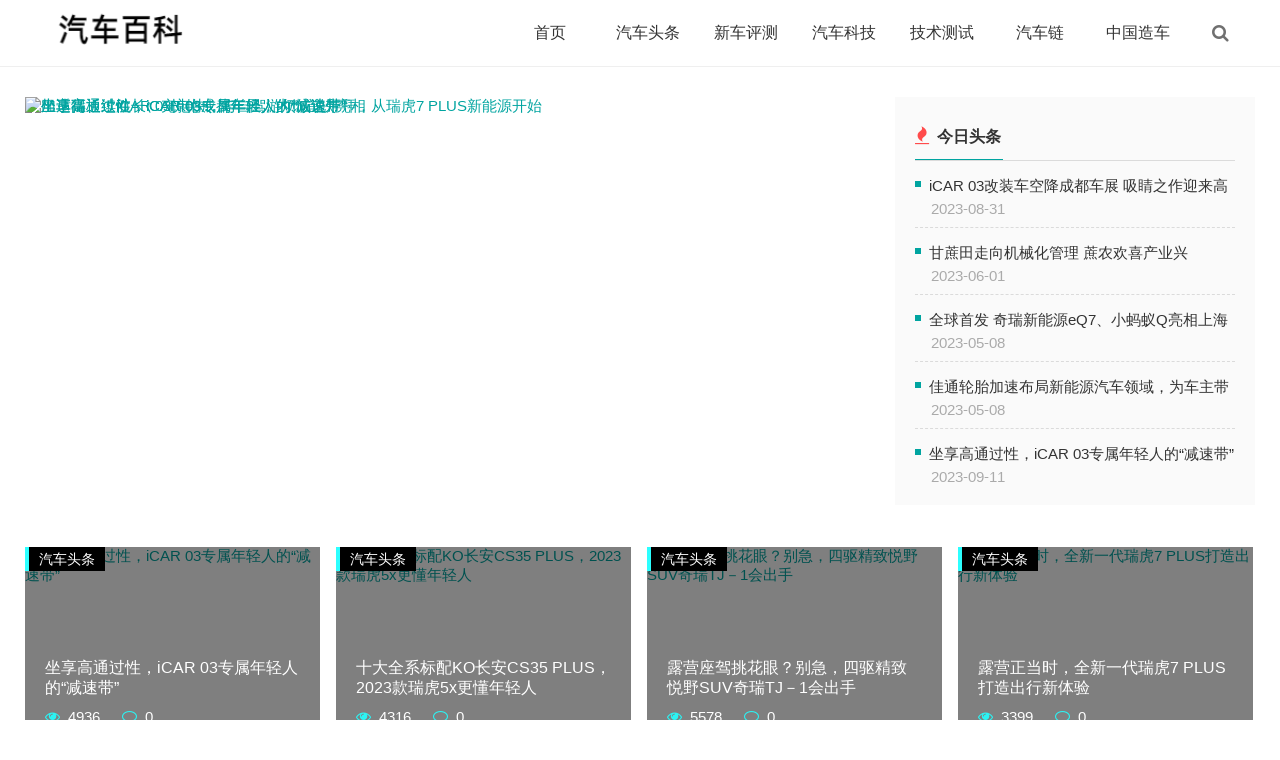

--- FILE ---
content_type: text/html; charset=utf-8
request_url: http://c243f.cn/a/qichexinwen/2020/0630/87.html
body_size: 8660
content:

    
<!DOCTYPE html>
<html lang="zh-CN">
<head>
<meta charset="UTF-8">
<meta name="viewport" content="width=device-width, initial-scale=1.0, minimum-scale=1.0, maximum-scale=1.0, user-scalable=no">
<meta name="renderer" content="webkit">
<meta name="force-rendering" content="webkit">
<meta http-equiv="X-UA-Compatible" content="IE=edge,Chrome=1">
<meta name="applicable-device" content="pc,mobile"><title>汽车百科-汽车百科</title>
<meta name="keywords" content="">
<meta name="description" content="汽车百科,汽车百科"> 
<link rel="shortcut icon" href="http://c243f.cn/zb_users/theme/zblog5_news/image/favicon.ico">
<link rel="stylesheet" href="http://c243f.cn/zb_users/theme/zblog5_news/fontawesome/css/font-awesome.min.css" type="text/css">
<link rel="stylesheet" href="http://c243f.cn/zb_users/theme/zblog5_news/style/style.css?v=1.81" type="text/css">
<link rel="alternate" type="application/rss+xml" href="http://c243f.cn/feed.php" title="汽车百科">
<script src="http://c243f.cn/zb_system/script/jquery-2.2.4.min.js" type="text/javascript"></script>
<script src="http://c243f.cn/zb_system/script/zblogphp.js" type="text/javascript"></script>
<script src="http://c243f.cn/zb_system/script/c_html_js_add.php" type="text/javascript"></script>

<style type="text/css">		
.index_cont .post_data i,.index_cont .main_cont .article-list .info a,.index_cont .main_cont .article-list .tag,.index_cont .main_cont .article-list .tag a,.index_cont .sidebar .title,.slider_side ul li a:hover,.index_cont .column .bottom_banner .title a:hover,.index_cont .main_cont .article-list .cont a:hover,.index_cont .sidebar .see_world li a:hover,.index_cont .sidebar li a:hover,.index_cont .sidebar .hot_tags a:hover,.related_detail h3 a:hover{color:#;}
.index_cont .sidebar .hot_tags a:hover{border:1px solid #;}
.header .nav-bar li.active a, .header .nav-bar li a:hover, .header .nav-bar li:hover, .header .nav-bar li.on, .header .nav-bar li > li,.header .nav-bar ul li>ul li.on a,.header .nav-bar ul li>ul li.on a:hover,.header .nav-bar li a:hover,.slider_side .side_title span::after,.slider_side ul li i,.pagination ul > .active > a, .pagination ul > .active > span,.pagination ul > li.next-page > a,.index_cont .sidebar .see_world li .point,.article_footer .tag a:hover,.search .s-form button,.com-submit,.m-nav,.header .nav-bar li.active{background-color:#;}
.index_cont .sidebar .title{border-top:1px solid #;}.article_footer .tag a:hover{border:1px solid #;}.index_cont .post_tag{border-left:4px solid #;}</style>
</head>
<body>
    <header class="header">
        <div class="container">
            <div class="logo">
                <h1>
                <a href="http://c243f.cn/" title=""><img src="http://c243f.cn/zb_users/theme/zblog5_news/image/logo.png" alt="汽车百科" title="汽车百科"></a>
                </h1>   
            </div>
            <div id="m-btn" class="m-btn"><i class="fa fa-bars"></i></div>
            <div class="search">
                <i class="s-btn off fa fa-search"></i>
                <div class="s-form">
                    <i class="arrow fa fa-caret-up"></i>
                    <form name="search" method="post" class="sform" action="http://c243f.cn/zb_system/cmd.php?act=search">
                        <input class="sinput" name="q" type="text" placeholder="请输入搜索词">
                        <button><i class="fa fa-search"></i></button>
                    </form>             
                </div>
            </div>
            <nav class="nav-bar" id="nav-box" data-type="index"  data-infoid="index">
                <ul class="nav">
    			    <li class="navbar-item"><a href="http://c243f.cn/" title="">首页</a></li><li class="navbar-item"><a href="http://c243f.cn/?cate=1" title="">汽车头条</a></li><li class="navbar-item"><a href="http://c243f.cn/?cate=2" title="">新车评测</a></li><li class="navbar-item"><a href="http://c243f.cn/?cate=3" title="汽车科技">汽车科技</a></li><li class="navbar-item"><a href="http://c243f.cn/?cate=4" title="技术测试">技术测试</a></li><li class="navbar-item"><a href="http://c243f.cn/?cate=5" title="汽车链">汽车链</a></li><li class="navbar-item"><a href="http://c243f.cn/?cate=6" title="中国造车">中国造车</a></li>                </ul>
            </nav>
        </div>
    </header>
    <div id="mask"></div> <div class="container">
    <section class="index_cont">
        <!--广告位0-->
                                    
              <div class="slider_wraper clear">
					 
	            

	 
<div class="swiper-container  fl">
    <div class="swiper-wrapper">
                <div class="swiper-slide">
            <a href="http://c243f.cn/?id=256"><img src="http://image.danews.cc/upload/doc/20230829/64ed2c44bb61b.jpg" alt="巴适得板！iCAR 03惊艳成都车展，内饰首次亮相" width="830" height="420"></a>
        </div>
         
                <div class="swiper-slide">
            <a href="http://c243f.cn/?id=11"><img src="https://img2.danews.cc/upload/ajax/20230506/f98b9f3c44ee8423c2ca32bcb48e81ab.png" alt="加速猛、续航长、充电快，与自驾游烦恼说拜拜，从瑞虎7 PLUS新能源开始" width="830" height="420"></a>
        </div>
         
                <div class="swiper-slide">
            <a href="http://c243f.cn/?id=261"><img src="http://image.danews.cc/upload/doc/20230911/64fe78fb02a09.jpg" alt="坐享高通过性，iCAR 03专属年轻人的“减速带”" width="830" height="420"></a>
        </div>
         
         
         
    </div>
    <!-- Add Pagination -->
    <div class="swiper-pagination swiper-pagination-white"></div>
    <!-- Add Arrows -->
    <div class="swiper-button-next swiper-button-white"></div>
    <div class="swiper-button-prev swiper-button-white"></div>
</div>
    
		    				        <div class="slider_side fr">
          <div class="side_title"><i class="fa fa-fire"></i><span>今日头条</span></div>
          <ul>
                                                <li>
              <i></i><a href="http://c243f.cn/?id=257" title="iCAR 03改装车空降成都车展 吸睛之作迎来高光时刻">iCAR 03改装车空降成都车展 吸睛之作迎来高光时刻</a><br/><span>2023-08-31</span>
            </li>
                	                            <li>
              <i></i><a href="http://c243f.cn/?id=145" title="甘蔗田走向机械化管理 蔗农欢喜产业兴">甘蔗田走向机械化管理 蔗农欢喜产业兴</a><br/><span>2023-06-01</span>
            </li>
                	                            <li>
              <i></i><a href="http://c243f.cn/?id=6" title="全球首发 奇瑞新能源eQ7、小蚂蚁Q亮相上海车展">全球首发 奇瑞新能源eQ7、小蚂蚁Q亮相上海车展</a><br/><span>2023-05-08</span>
            </li>
                	                            <li>
              <i></i><a href="http://c243f.cn/?id=10" title="佳通轮胎加速布局新能源汽车领域，为车主带来品质驾乘体验">佳通轮胎加速布局新能源汽车领域，为车主带来品质驾乘体验</a><br/><span>2023-05-08</span>
            </li>
                	                            <li>
              <i></i><a href="http://c243f.cn/?id=261" title="坐享高通过性，iCAR 03专属年轻人的“减速带”">坐享高通过性，iCAR 03专属年轻人的“减速带”</a><br/><span>2023-09-11</span>
            </li>
                	              </ul>
        </div>  
         
        <!--广告位1-->
                                  </div>
            <div class="column clear">
                                              <div class="part fl">
              <img src="http://image.danews.cc/upload/doc/20230911/64fe78fb02a09.jpg" alt="坐享高通过性，iCAR 03专属年轻人的“减速带”" title="坐享高通过性，iCAR 03专属年轻人的“减速带”">
              <div class="shadow"></div>
              <a href="http://c243f.cn/?cate=1" class="post_tag">汽车头条</a>
              <div class="bottom_banner border-box">
                  <h2 class="title"><a href="http://c243f.cn/?id=261" title="坐享高通过性，iCAR 03专属年轻人的“减速带”">坐享高通过性，iCAR 03专属年轻人的“减速带”</a></h2>
                  <div class="post_data">
                    <span class="like_num "><i class="fa fa-eye"></i><i class="icon-Shape9"></i><span class="num">4936</span></span><a class="comment_num"><i class="fa fa-comment-o"></i><span class="num">0</span></a>
                  </div>
              </div>
          </div>
              	                        <div class="part fl">
              <img src="https://img2.danews.cc/upload/ajax/20230529/a22e4787fcf66be80b1eda5714cf1d00.png" alt="十大全系标配KO长安CS35 PLUS，2023款瑞虎5x更懂年轻人" title="十大全系标配KO长安CS35 PLUS，2023款瑞虎5x更懂年轻人">
              <div class="shadow"></div>
              <a href="http://c243f.cn/?cate=1" class="post_tag">汽车头条</a>
              <div class="bottom_banner border-box">
                  <h2 class="title"><a href="http://c243f.cn/?id=144" title="十大全系标配KO长安CS35 PLUS，2023款瑞虎5x更懂年轻人">十大全系标配KO长安CS35 PLUS，2023款瑞虎5x更懂年轻人</a></h2>
                  <div class="post_data">
                    <span class="like_num "><i class="fa fa-eye"></i><i class="icon-Shape9"></i><span class="num">4316</span></span><a class="comment_num"><i class="fa fa-comment-o"></i><span class="num">0</span></a>
                  </div>
              </div>
          </div>
              	                        <div class="part fl">
              <img src="https://img2.danews.cc/upload/ajax/20230529/07bea7b761cdb92924e340c04bc26b8b.png" alt="露营座驾挑花眼？别急，四驱精致悦野SUV奇瑞TJ－1会出手" title="露营座驾挑花眼？别急，四驱精致悦野SUV奇瑞TJ－1会出手">
              <div class="shadow"></div>
              <a href="http://c243f.cn/?cate=1" class="post_tag">汽车头条</a>
              <div class="bottom_banner border-box">
                  <h2 class="title"><a href="http://c243f.cn/?id=126" title="露营座驾挑花眼？别急，四驱精致悦野SUV奇瑞TJ－1会出手">露营座驾挑花眼？别急，四驱精致悦野SUV奇瑞TJ－1会出手</a></h2>
                  <div class="post_data">
                    <span class="like_num "><i class="fa fa-eye"></i><i class="icon-Shape9"></i><span class="num">5578</span></span><a class="comment_num"><i class="fa fa-comment-o"></i><span class="num">0</span></a>
                  </div>
              </div>
          </div>
              	                        <div class="part fl">
              <img src="https://img2.danews.cc/upload/ajax/20230529/d6f1ccda986e0f897c56070d3feeb82a.png" alt="露营正当时，全新一代瑞虎7 PLUS打造出行新体验" title="露营正当时，全新一代瑞虎7 PLUS打造出行新体验">
              <div class="shadow"></div>
              <a href="http://c243f.cn/?cate=1" class="post_tag">汽车头条</a>
              <div class="bottom_banner border-box">
                  <h2 class="title"><a href="http://c243f.cn/?id=125" title="露营正当时，全新一代瑞虎7 PLUS打造出行新体验">露营正当时，全新一代瑞虎7 PLUS打造出行新体验</a></h2>
                  <div class="post_data">
                    <span class="like_num "><i class="fa fa-eye"></i><i class="icon-Shape9"></i><span class="num">3399</span></span><a class="comment_num"><i class="fa fa-comment-o"></i><span class="num">0</span></a>
                  </div>
              </div>
          </div>
              	        </div>
       
            <div class="main_cont clear">
          <div class="list-cont fl">
            <div class="recommend_list mod_list">
              <ul class="article-list article-index-list">
                                                        <li class="post_part clear">    <a href="http://c243f.cn/?id=625" class="pic">      <img class="lazy" src="http://objectnzt.oss-cn-hangzhou.aliyuncs.com/yhdoc/202601/26/202601261020451000893832.jpeg" alt="这车真沾（赞）！东风途逸T7石家庄火了：一趟顶两趟，窄巷地库随便钻！" title="这车真沾（赞）！东风途逸T7石家庄火了：一趟顶两趟，窄巷地库随便钻！" width="200" height="150">    </a>    <div class="cont">      <h3><a href="http://c243f.cn/?id=625" class="title">这车真沾（赞）！东风途逸T7石家庄火了：一趟顶两趟，窄巷地库随便钻！</a></h3>      <div class="info">        <span class="author">          <a href="http://c243f.cn/?cate=1" class="name">汽车头条</a>          <span class="gap_point">•</span><span>2026-01-26</span>        </span>      </div>      <p class="summary">				东风股份硬核打造的“第四代高能小卡”——东风途逸T7（以下简称途逸T7）于1月24日正式登陆石家庄，与广大卡友见面品鉴。这座千年古城不仅是重要的交通枢纽，更是物流运输的繁荣之地。途逸T7在此引领小卡新...	  </p>      <div class="tag">        <i class="fa fa-tag"></i>                  </div>    </div></li>                                     
		    	                                        <li class="post_part clear">    <a href="http://c243f.cn/?id=624" class="pic">      <img class="lazy" src="http://i2023.danews.cc/upload/doc/20260120/696f4ee08c427/media/image1.png" alt="重磅上市即获权威认可！东风睿立达凭何领跑“多功能用车”新纪元？" title="重磅上市即获权威认可！东风睿立达凭何领跑“多功能用车”新纪元？" width="200" height="150">    </a>    <div class="cont">      <h3><a href="http://c243f.cn/?id=624" class="title">重磅上市即获权威认可！东风睿立达凭何领跑“多功能用车”新纪元？</a></h3>      <div class="info">        <span class="author">          <a href="http://c243f.cn/?cate=1" class="name">汽车头条</a>          <span class="gap_point">•</span><span>2026-01-20</span>        </span>      </div>      <p class="summary">				当多功能VAN车市场已经面临日益严重的市场竞争中，谁能在这场“刺刀见红”的市场争夺中“强者恒强”，似乎已经成为了行业内的最大主题！内卷终不是长久之道，唯有练好“内功”，提升产品力，方为正道！东风睿立达...	  </p>      <div class="tag">        <i class="fa fa-tag"></i>                  </div>    </div></li>                                     
		    	                                        <li class="post_part clear">    <a href="http://c243f.cn/?id=623" class="pic">      <img class="lazy" src="http://i2023.danews.cc/upload/doc/20260116/6969ceb274757/media/image1_sm.jpeg" alt="助力用户运输“节节高”，东风途逸T7泰安品鉴会圆满成功" title="助力用户运输“节节高”，东风途逸T7泰安品鉴会圆满成功" width="200" height="150">    </a>    <div class="cont">      <h3><a href="http://c243f.cn/?id=623" class="title">助力用户运输“节节高”，东风途逸T7泰安品鉴会圆满成功</a></h3>      <div class="info">        <span class="author">          <a href="http://c243f.cn/?cate=1" class="name">汽车头条</a>          <span class="gap_point">•</span><span>2026-01-16</span>        </span>      </div>      <p class="summary">				什么样的产品才是运输人的好帮手？山东泰安的卡友师傅们有话说！在1月15日举办的东风途逸T7泰安品鉴会上，“第四代高能小卡”——东风途逸T7凭借着“更能装、更能省、更舒适、更安全”的全面优势，不仅“俘获...	  </p>      <div class="tag">        <i class="fa fa-tag"></i>                  </div>    </div></li>                                     
		    	                                        <li class="post_part clear">    <a href="http://c243f.cn/?id=622" class="pic">      <img class="lazy" src="http://i2023.danews.cc/upload/doc/20260115/696881e9f2bf9/media/image1_sm.png" alt="向寒区物流痛点亮剑！央视权威见证东风睿立达极寒实测，铸就运营“热实力”" title="向寒区物流痛点亮剑！央视权威见证东风睿立达极寒实测，铸就运营“热实力”" width="200" height="150">    </a>    <div class="cont">      <h3><a href="http://c243f.cn/?id=622" class="title">向寒区物流痛点亮剑！央视权威见证东风睿立达极寒实测，铸就运营“热实力”</a></h3>      <div class="info">        <span class="author">          <a href="http://c243f.cn/?cate=1" class="name">汽车头条</a>          <span class="gap_point">•</span><span>2026-01-15</span>        </span>      </div>      <p class="summary">				近日，东风睿立达搭载宁德时代天行电池，车辆在长白山完成中汽信科极端环境技术验证，并收获央视权威报道的认可。此次严寒大考聚焦冬季城际物流核心场景，通过满载雪面爬坡、低温充电、纯电低温续航三大关键科目实测...	  </p>      <div class="tag">        <i class="fa fa-tag"></i>                  </div>    </div></li>                                     
		    	                                        <li class="post_part clear">    <a href="http://c243f.cn/?id=621" class="pic">      <img class="lazy" src="http://i2023.danews.cc/upload/doc/20251224/694b9aadeffbd/media/image1_sm.png" alt="守护创业者，东风途逸T7“征服”城市配送路" title="守护创业者，东风途逸T7“征服”城市配送路" width="200" height="150">    </a>    <div class="cont">      <h3><a href="http://c243f.cn/?id=621" class="title">守护创业者，东风途逸T7“征服”城市配送路</a></h3>      <div class="info">        <span class="author">          <a href="http://c243f.cn/?cate=1" class="name">汽车头条</a>          <span class="gap_point">•</span><span>2025-12-24</span>        </span>      </div>      <p class="summary">				对于“驻扎”在南京城郊开发区的小微创业者来说，最大的挑战莫过于城市配送路上的各种“难题”。运送半径小，城市道路复杂，高频次的往返，运载货物的不确定性……每一点都足以成为他们“致富路”上的“天堑”，而对...	  </p>      <div class="tag">        <i class="fa fa-tag"></i>                  </div>    </div></li>                                     
		    	                                        <li class="post_part clear">    <a href="http://c243f.cn/?id=620" class="pic">      <img class="lazy" src="http://objectnzt.oss-cn-hangzhou.aliyuncs.com/default/202512/20/202512201250042011403396.jpeg" alt="直击城配痛点！“第四代高能小卡”东风途逸T7南京品鉴会圆满成功" title="直击城配痛点！“第四代高能小卡”东风途逸T7南京品鉴会圆满成功" width="200" height="150">    </a>    <div class="cont">      <h3><a href="http://c243f.cn/?id=620" class="title">直击城配痛点！“第四代高能小卡”东风途逸T7南京品鉴会圆满成功</a></h3>      <div class="info">        <span class="author">          <a href="http://c243f.cn/?cate=1" class="name">汽车头条</a>          <span class="gap_point">•</span><span>2025-12-20</span>        </span>      </div>      <p class="summary">				12月19日，由东风股份匠心打造的“第四代高能小卡”——东风途逸T7在南京成功举办品鉴活动。东风汽车股份有限公司营销总部小卡事业部副总经理李鹏携东部大区核心经销商负责人共赴金陵，与当地客户代表共同见证...	  </p>      <div class="tag">        <i class="fa fa-tag"></i>                  </div>    </div></li>                                     
		    	                                        <li class="post_part clear">    <a href="http://c243f.cn/?id=619" class="pic">      <img class="lazy" src="http://i2023.danews.cc/upload/doc/20251216/6940ced2e2125/media/image1_sm.png" alt="稳稳的幸福，东风途逸T7成为“最踏实”伙伴" title="稳稳的幸福，东风途逸T7成为“最踏实”伙伴" width="200" height="150">    </a>    <div class="cont">      <h3><a href="http://c243f.cn/?id=619" class="title">稳稳的幸福，东风途逸T7成为“最踏实”伙伴</a></h3>      <div class="info">        <span class="author">          <a href="http://c243f.cn/?cate=1" class="name">汽车头条</a>          <span class="gap_point">•</span><span>2025-12-16</span>        </span>      </div>      <p class="summary">				如果说什么是货运人最期待的理想生活，恐怕很多师傅的梦想都是“稳稳的幸福”！能够靠着自己的勤劳，有着“好伙伴”的陪伴，踏踏实实致富……而云南昆明的王师傅就是这样一位勤劳肯干，扎根田间的“种植人”。在云南...	  </p>      <div class="tag">        <i class="fa fa-tag"></i>                  </div>    </div></li>                                     
		    	                                        <li class="post_part clear">    <a href="http://c243f.cn/?id=618" class="pic">      <img class="lazy" src="http://objectnzt.oss-cn-hangzhou.aliyuncs.com/default/202512/13/202512132128142089501327.png" alt="“第四代高能小卡”高光登场，东风途逸T7树立行业全新标杆" title="“第四代高能小卡”高光登场，东风途逸T7树立行业全新标杆" width="200" height="150">    </a>    <div class="cont">      <h3><a href="http://c243f.cn/?id=618" class="title">“第四代高能小卡”高光登场，东风途逸T7树立行业全新标杆</a></h3>      <div class="info">        <span class="author">          <a href="http://c243f.cn/?cate=1" class="name">汽车头条</a>          <span class="gap_point">•</span><span>2025-12-14</span>        </span>      </div>      <p class="summary">				12月13日，由东风股份倾情打造的“第四代高能小卡”——东风途逸T7正式于云南昆明隆重发布！全国多家行业媒体、经销商伙伴与昆明当地的途逸客户代表齐聚一堂，共同见证这一里程碑时刻。回顾小卡发展，以上世纪...	  </p>      <div class="tag">        <i class="fa fa-tag"></i>                  </div>    </div></li>                                     
		    	                                        <li class="post_part clear">    <a href="http://c243f.cn/?id=617" class="pic">      <img class="lazy" src="http://i2023.danews.cc/upload/doc/20251208/6936cdd43b4c7/media/image1_sm.jpeg" alt="有新品来了——东风途逸行业首款第四代小卡即将登场" title="有新品来了——东风途逸行业首款第四代小卡即将登场" width="200" height="150">    </a>    <div class="cont">      <h3><a href="http://c243f.cn/?id=617" class="title">有新品来了——东风途逸行业首款第四代小卡即将登场</a></h3>      <div class="info">        <span class="author">          <a href="http://c243f.cn/?cate=1" class="name">汽车头条</a>          <span class="gap_point">•</span><span>2025-12-08</span>        </span>      </div>      <p class="summary">				12月13日，东风汽车股份有限公司（以下简称“东风股份”）旗下划时代的全新产品、行业首款第四代高能小卡——东风途逸T7系列，即将于云南昆明耀世登场。这不仅是一次新车的发布，更标志着小卡产品正式迈入以“...	  </p>      <div class="tag">        <i class="fa fa-tag"></i>                  </div>    </div></li>                                     
		    	                                        <li class="post_part clear">    <a href="http://c243f.cn/?id=616" class="pic">      <img class="lazy" src="http://objectmc2026.oss-cn-shenzhen.aliyuncs.com/yhdoc/202511/29/20251129150508444888211.jpeg" alt="千唤万唤始出来，捷想者国内即将上市，定位高性能旅行越野皮卡" title="千唤万唤始出来，捷想者国内即将上市，定位高性能旅行越野皮卡" width="200" height="150">    </a>    <div class="cont">      <h3><a href="http://c243f.cn/?id=616" class="title">千唤万唤始出来，捷想者国内即将上市，定位高性能旅行越野皮卡</a></h3>      <div class="info">        <span class="author">          <a href="http://c243f.cn/?cate=1" class="name">汽车头条</a>          <span class="gap_point">•</span><span>2025-11-29</span>        </span>      </div>      <p class="summary">				从惊艳亮相到正式启程还记得今年四月的上海车展，捷途品牌发布会上惊鸿一瞥的那台硬核皮卡吗？当时可是吊足了不少越野老炮儿的胃口。如今，这台备受期待的车型听说即将上市发布。没错，它就是 “捷想者”。当这台硬...	  </p>      <div class="tag">        <i class="fa fa-tag"></i>                  </div>    </div></li>                                     
		    	              </ul>
                <!-- 广告位AD2  -->
                                                                    

<div class="pagination pagination-multi">
<ul>
<li class='active'><span>1</span></li>
<li><a href="http://c243f.cn/?page=2" title="第2页">2</a></li>
<li><a href="http://c243f.cn/?page=3" title="第3页">3</a></li>
<li><a href="http://c243f.cn/?page=4" title="第4页">4</a></li>
<li><a href="http://c243f.cn/?page=5" title="第5页">5</a></li>
<li><a href="http://c243f.cn/?page=6" title="第6页">6</a></li>
<li><a href="http://c243f.cn/?page=7" title="第7页">7</a></li>
<li><a href="http://c243f.cn/?page=8" title="第8页">8</a></li>
<li><a href="http://c243f.cn/?page=9" title="第9页">9</a></li>
<li><a href="http://c243f.cn/?page=10" title="第10页">10</a></li>
<li class="next-page"><a href="http://c243f.cn/?page=2" title="下一页">下一页</a></li>
<li><a href="http://c243f.cn/?page=63" title="最后一页">尾页</a></li>
</ul>
</div>
            </div>
          </div>
          <div class="sidebar fr">
	            
<div id="see_world" class="part clear see_world">           <div class="top">              <h3 class="title">热门文章</h3>        </div>				    	    <ul class="see_world"><li><span class="point border-box"></span><div class="cont"><a class="text" href="http://c243f.cn/?id=455" title="巅峰之上再超越！鑫源汽车携手国际米兰共启新程">巅峰之上再超越！鑫源汽车携手国际米兰共启新程</a><time>2024-04-30</time></div><div class="br"></div></li><li><span class="point border-box"></span><div class="cont"><a class="text" href="http://c243f.cn/?id=443" title="国际米兰意甲夺冠！鑫源汽车如何接住“泼天的流量”？">国际米兰意甲夺冠！鑫源汽车如何接住“泼天的流量”？</a><time>2024-04-24</time></div><div class="br"></div></li><li><span class="point border-box"></span><div class="cont"><a class="text" href="http://c243f.cn/?id=58" title="李想说理想的汽车暂时没有降价的想法。">李想说理想的汽车暂时没有降价的想法。</a><time>2023-05-11</time></div><div class="br"></div></li><li><span class="point border-box"></span><div class="cont"><a class="text" href="http://c243f.cn/?id=109" title="厦门发布旅游市场价格行为合规指引">厦门发布旅游市场价格行为合规指引</a><time>2023-05-24</time></div><div class="br"></div></li><li><span class="point border-box"></span><div class="cont"><a class="text" href="http://c243f.cn/?id=167" title="中央气象台：贵州、江西、福建、广东等地将有强对流天气">中央气象台：贵州、江西、福建、广东等地将有强对流天气</a><time>2023-06-04</time></div><div class="br"></div></li><li><span class="point border-box"></span><div class="cont"><a class="text" href="http://c243f.cn/?id=119" title="安徽芜湖发布新公积金政策，最高可贷70万元">安徽芜湖发布新公积金政策，最高可贷70万元</a><time>2023-05-29</time></div><div class="br"></div></li><li><span class="point border-box"></span><div class="cont"><a class="text" href="http://c243f.cn/?id=313" title="全新QQ冰淇淋“驾到”，双十二买车不再纠结">全新QQ冰淇淋“驾到”，双十二买车不再纠结</a><time>2023-12-11</time></div><div class="br"></div></li><li><span class="point border-box"></span><div class="cont"><a class="text" href="http://c243f.cn/?id=127" title="十大全系标配KO长安CS35 PLUS，2023款瑞虎5x更懂年轻人">十大全系标配KO长安CS35 PLUS，2023款瑞虎5x更懂年轻人</a><time>2023-05-29</time></div><div class="br"></div></li></ul>	</div><div id="hot_posts" class="part clear hot_posts">           <div class="top">              <h3 class="title">热评文章</h3>        </div>				    	    <ul class="hot_posts"><li><h4><a href="http://c243f.cn/?id=3" title="bZ双车全球首秀，丰田纯电“大有可为“">bZ双车全球首秀，丰田纯电“大有可为“</a></h4></li><li><h4><a href="http://c243f.cn/?id=4" title="纵擎冰雪是享受还是自虐？驭炮大将军让狂野更纯粹">纵擎冰雪是享受还是自虐？驭炮大将军让狂野更纯粹</a></h4></li><li><h4><a href="http://c243f.cn/?id=5" title="正式官宣｜马青骅携领克03 TCR强势回归WTCR">正式官宣｜马青骅携领克03 TCR强势回归WTCR</a></h4></li><li><h4><a href="http://c243f.cn/?id=6" title="全球首发 奇瑞新能源eQ7、小蚂蚁Q亮相上海车展">全球首发 奇瑞新能源eQ7、小蚂蚁Q亮相上海车展</a></h4></li><li><h4><a href="http://c243f.cn/?id=7" title="私家车司机最怕的“鬼探头”，上汽MG7发起挑战！">私家车司机最怕的“鬼探头”，上汽MG7发起挑战！</a></h4></li><li><h4><a href="http://c243f.cn/?id=8" title="至高官降6000元 这款带快充的小型纯电SUV现在只要5万多">至高官降6000元 这款带快充的小型纯电SUV现在只</a></h4></li></ul>	</div><div id="hot_tags" class="part clear hot_tags">           <div class="top">              <h3 class="title">热门标签</h3>        </div>				    	    <ul class="hot_tags"></ul>	</div><div id="divLinkage" class="part clear link">           <div class="top">              <h3 class="title">友情链接</h3>        </div>				    <div class="side divLinkage"><ul><li class="link-item"><a href="https://s.haikoucyh.com/" title="浙江晨报">浙江晨报</a></li><li class="link-item"><a href="https://s.qiuzhiwenda.cn/" title="长三角新干线">长三角新干线</a></li><li class="link-item"><a href="https://s.daxiangshiye.com/" title="广州晚报">广州晚报</a></li><li class="link-item"><a href="https://s.zhanjiangdysx.com/" title="全球加盟采购网">全球加盟采购网</a></li><li class="link-item"><a href="https://s.lingnjkw.cn/" title="时尚最前线">时尚最前线</a></li><li class="link-item"><a href="https://s.itkjhd.cn/" title=" 鹏城在线（深圳）">鹏城在线（深圳）</a></li><li class="link-item"><a href="https://s.qyjkw.cn/" title="新车快评">新车快评</a></li><li class="link-item"><a href="https://s.ydawanqu.cn/" title="天津新闻快报">天津新闻快报</a></li><li class="link-item"><a href="https://s.yyzxnsj.cn/" title="江城在线（武汉）">江城在线（武汉）</a></li><li class="link-item"><a href="https://s.znwulian.cn/" title="上海晨报">上海晨报</a></li><li class="link-item"><a href="https://s.kjdssc.cn/" title="北京新干线">北京新干线</a></li><li class="link-item"><a href="https://s.zhongyuankb.cn/" title="杭州晨报">杭州晨报</a></li><li class="link-item"><a href="https://s.hbtdgs.com/" title="山城在线重庆">山城在线重庆</a></li><li class="link-item"><a href="https://news.hirirog.com/" title="前沿动漫网">前沿动漫网</a></li><li class="link-item"><a href="https://news.hopofo.com/" title="安徽新闻快报">安徽新闻快报</a></li><li class="link-item"><a href="http://c243f.cn/" title="购车头条">购车头条</a></li><li class="link-item"><a href="https://news.advoec.com/" title="电商观察报">电商观察报</a></li></ul></div>		</div>          </div>     
      </div>
    </section>
</div>


  <footer class="p-footer">
    <div class="contant_box">
      <div class="discover_tmt">
            <div class="text_box">
        <a href="#" title="关于汽车百科">关于汽车百科</a>
        <a href="#" title="投稿须知">投稿须知</a>
    </div>      </div>
      <div class="collaboration_box">
        <h5>交流与合作</h5>
    <div class="text_box">
        <a href="#" title="联系QQ">联系QQ：</a>
        <a href="#" title="联系微信">联系微信：</a>
        <a href="#" title="联系邮箱">联系邮箱：</a>
    </div>      </div>
      <div class="we_img_box clear">
        <div class="img_box">
          <img src="http://c243f.cn/zb_users/theme/zblog5_news/image/ewm.png" alt="" class="hover_tmt">
        </div>
      </div>
  </div>
  <p class="info">© 2023 XWNews  <a href="#" target="_blank" rel="nofollow">京ICP备1111040123号-1</a>
    <span>
      <a href="https://www.zblogcn.com/">版权归zblog所有</a></span>
  </p>

</footer>
<script type='text/javascript' src="http://c243f.cn/zb_users/theme/zblog5_news/script/custom.js"></script>
<script type='text/javascript' src="http://c243f.cn/zb_users/theme/zblog5_news/script/nav.js"></script>
<link rel="stylesheet" href="http://c243f.cn/zb_users/theme/zblog5_news/share/css/share.min.css">
<script src="http://c243f.cn/zb_users/theme/zblog5_news/share/js/jquery.share.min.js"></script>    
<!-- Initialize Swiper -->
<script>
var swiper = new Swiper('.swiper-container', {
    pagination: '.swiper-pagination',
    paginationClickable: true,
    loop: true, 
    autoplay:2000,
    nextButton: '.swiper-button-next',
    prevButton: '.swiper-button-prev',
    spaceBetween: 30,
    effect: 'fade',
});
</script>

</body>
</html><!--87.61 ms , 17 queries , 2411kb memory , 2 errors-->

--- FILE ---
content_type: text/css
request_url: http://c243f.cn/zb_users/theme/zblog5_news/style/style.css?v=1.81
body_size: 15487
content:
html {font-family:sans-serif;-ms-text-size-adjust:100%;-webkit-text-size-adjust:100%}
body {margin:0}
body * {-webkit-tap-highlight-color:transparent}
article,aside,details,figcaption,figure,footer,header,hgroup,main,menu,nav,section,summary {display:block}
audio,canvas,progress,video {display:inline-block;vertical-align:baseline}
audio:not([controls]) {display:none;height:0}
[hidden],template {display:none}
a {background-color:transparent}
a:active,a:hover {outline:0}
.slider_side ul li a:hover,.index_cont .column .bottom_banner .title a:hover,.index_cont .main_cont .article-list .cont a:hover,.index_cont .sidebar .see_world li a:hover,.index_cont .sidebar li a:hover,.index_cont .sidebar .hot_tags a:hover,.related_detail h3 a:hover{color:#00A4A0 !important;}
.index_cont .sidebar .hot_tags a:hover{border:1px solid #00A4A0;}
abbr[title] {border-bottom:1px dotted}
b,strong {font-weight:bold}
dfn {font-style:italic}
h1 {font-size:2em;margin:0.67em 0}
mark {background:#ff0;color:#000}
small {font-size:80%}
sub,sup {font-size:75%;line-height:0;position:relative;vertical-align:baseline}
sup {top:-0.5em}
.fl {float:left;}
.fr {float:right;}
sub {bottom:-0.25em}
img {border:0}
svg:not(:root) {overflow:hidden}
figure {margin:1em 40px}
hr {-moz-box-sizing:content-box;box-sizing:content-box;height:0}
pre {overflow:auto}
code,kbd,pre,samp {font-family:monospace,monospace;font-size:1em}
button,input,optgroup,select,textarea {color:inherit;font:inherit;margin:0}
button {overflow:visible}
button,select {text-transform:none}
button,input[type="reset"],input[type="submit"] {-webkit-appearance:button;cursor:pointer}
button[disabled],html input[disabled] {cursor:default}
button::-moz-focus-inner,input::-moz-focus-inner {border:0;padding:0}
input {line-height:normal}
input[type="checkbox"],input[type="radio"] {box-sizing:border-box;padding:0}
input[type="number"]::-webkit-inner-spin-button,input[type="number"]::-webkit-outer-spin-button {height:auto}
input[type="search"] {-webkit-appearance:textfield;-moz-box-sizing:content-box;-webkit-box-sizing:content-box;box-sizing:content-box}
input[type="search"]::-webkit-search-cancel-button,input[type="search"]::-webkit-search-decoration {-webkit-appearance:none}
fieldset {border:1px solid #c0c0c0;margin:0 2px;padding:0.35em 0.625em 0.75em}
legend {border:0;padding:0}
textarea {overflow:auto}
optgroup {font-weight:bold}
table {border-collapse:collapse;border-spacing:0}
td,th {padding:0}
ul,ol {list-style:none}
html {font-size:62.5%}
* {outline:none}
.container {max-width:1230px;margin:0 auto;box-sizing:border-box;}
.header {display:block;height:66px;background:#fff;border-bottom:1px solid #efefef;position:relative;left:0;-webkit-transition:all .3s ease;-o-transition:all .3s ease;transition:all .3s ease;z-index:2}
.header .logo {float:left;overflow:hidden;height:66px;}
.header .logo h1,.header .logo div {height:100%;display:block;}
.header .logo a {min-width:160px;height:100%;display:block;position:relative;font-size:0;overflow:hidden;}
.header .logo a img {width:100%;max-width:100%;height:auto;position:absolute;top:50%;transform:translateY(-50%);left:0;}
.header .nav-bar {float:right;}
.header .nav-bar li {display:inline-block;height:66px;line-height:66px;position:relative;vertical-align:top;}
.header .nav-bar li a {display:inline-block;padding:0 15px;color:#333;opacity:1;font-size:16px;position:relative;z-index:2;min-width:68px;text-align:center}
.header .nav-bar li em[class*="dot"] {display:inline-block;position:relative;left:-10px;z-index:2;width:16px;}
.header .nav-bar li em[class*="dot"] .fa {color:#333;font-size:16px;width:16px;display:block;}
.header .nav-bar li:hover em[class*="dot"] .fa,.header .nav-bar li.active em[class*="dot"] .fa{color:#fff;}
.header .nav-bar li.active a,.header .nav-bar li a:hover,.header .nav-bar li:hover,.header .nav-bar li.on,.header .nav-bar li> li{opacity:1;color:#fff;background-color:#00A4A0;}
.header .nav-bar li.active {background-color:#00A4A0;}
.header .nav-bar li.active:before {width:100%;position:absolute;bottom:15px;left:50%;transform:translateX(-50%);background-color:#ff4b4b;content:'';border-radius:50px;}
/*二级高亮*/.header .nav-bar ul li>ul {width:100%;min-width:110px;position:absolute;top:100%;left:50%;transform:translateX(-50%);right:0;background:#fff;z-index:888;visibility:hidden;opacity:0;box-shadow:0px 1px 1px rgba(0,0,0,.2);-webkit-transition:all .3s ease;-o-transition:all .3s ease;transition:all .3s ease;}
.header .nav-bar ul li>ul li {width:100%;height:42px;line-height:42px;display:block;}
.header .nav-bar ul li>ul li a {display:block;text-align:center;height:42px;line-height:42px;font-size:14px;color:rgba(0,0,0,0.8);opacity:1;}
.header .nav-bar ul li.active>ul li a{background-color:#fff;color:#333;}
.header .nav-bar ul li.active>ul li a:hover{background-color:#00A4A0;color:#fff;}
.header .nav-bar ul li>ul li.on a,.header .nav-bar ul li>ul li.on a:hover {background-color:#00A4A0;}
.header .nav-bar ul li.on>ul {visibility:visible;opacity:1;}
.header .nav-bar ul li>ul li em[class*="dot"] {position:absolute;right:5px;left:auto;top:10px;z-index:3;-webkit-transform:rotate(-90deg);-ms-transform:rotate(-90deg);-o-transform:rotate(-90deg);transform:rotate(-90deg);}
.header .nav-bar ul li.on>ul li em[class*="dot"] .fa {color:rgba(255,255,255,0.8);}
/*三级高亮*/.header .nav-bar ul li>ul li .sub-nav {visibility:hidden;opacity:0;display:none;left:-100%;transform:none;}
.header .nav-bar ul li>ul li.on .sub-nav {right:-100%;left:auto;top:0;visibility:visible;opacity:1;display:block;}
.header .nav-bar ul li>ul li.on .sub-nav li a,.header .nav-bar ul li>ul li.on .sub-nav li a:hover {background:rgba(0,0,0,0);color:rgba(255,255,255,0.8);}
.header .nav-bar ul li>ul li.on .sub-nav li.on a,.header .nav-bar ul li>ul li.on .sub-nav li.on a:hover {background:#00A4A0;color:rgba(255,255,255,0.8);}
/*移动端*/.m-btn {position:absolute;top:0;bottom:0;left:5px;padding:0 15px;height:100%;display:none;line-height:48px;cursor:pointer;}
.m-btn i {color:#111;opacity:0.7;font-size:20px;line-height:48px;}
.m-btn:hover i {opacity:1}
.m-nav {width:190px;background-color:#00A4A0;position:fixed;top:0;bottom:0;left:-190px;-webkit-transition:all .3s ease;-o-transition:all .3s ease;transition:all .3s ease;z-index:999}
.m-nav .m-btn {height:48px;line-height:48px;left:auto;right:-45px;display:none;}
.m-nav ul {padding-top:0px;}
.m-nav li {width:100%;position:relative;}
.m-nav li a {padding:0 25px;line-height:48px;color:#fff;display:block;border-bottom:1px solid rgba(255,255,255,0.08);}
.m-nav li a:hover {background:rgba(0,0,0,0.1);}
.m-nav ul li>ul {display:none;}
.m-nav li em[class*="dot"] {position:absolute;top:0px;right:0px;width:48px;height:48px;text-align:center;border-left:1px solid rgba(255,255,255,0);cursor:pointer;}
.m-nav li em[class*="dot"] .fa {font-size:18px;color:#fff;-webkit-transition:all .3s ease;-o-transition:all .3s ease;transition:all .3s ease;position:absolute;width:48px;line-height:48px;top:0;left:0;}
.m-nav li em[class*="dot"] .fa.open {-webkit-transform:rotate(180deg);-ms-transform:rotate(180deg);-o-transform:rotate(180deg);transform:rotate(180deg);}
.m-nav ul li>ul li {background:rgba(0,0,0,0.15);}
.m-nav ul li>ul li a {border-bottom:1px solid rgba(255,255,255,0.05);opacity:0.8;font-size:12px;text-indent:1em}
/*搜索*/.search {float:right;margin-left:15px;position:relative;}
.search i.fa {color:#333;line-height:66px;opacity:0.7;font-size:18px;padding-left:10px;-webkit-transition:all .3s ease;-o-transition:all .3s ease;transition:all .3s ease;cursor:pointer;display:block;width:28px;}
.search i.fa:hover {opacity:1;}
.search .s-form {padding:20px;line-height:none;display:block;background:#fff;position:absolute;right:0;top:100%;display:none;box-shadow:0px 8px 20px 0px rgba(0,0,0,0.06);border:1px solid #eee;border-top:none;z-index:1;}
.search .s-form .sform {width:258px;padding-right:32px;position:relative;}
.search .s-form button {border:medium none;background-color:#00A4A0;position:absolute;top:0;right:0;cursor:pointer;opacity:0.8;height:39px;}
.search .s-form button i {color:#fff;font-size:18px;height:32px;line-height:32px;padding:0 10px;width:40px;}
.search .s-form button:hover {opacity:1}
.search .s-form .sinput {background:#f8f8f8;border:1px solid #eee;padding:5px 0 0 10px;height:32px;line-height:32px;width:100%;font-size:14px;}
.search .s-form .arrow {position:absolute;top:-17px;right:-2px;line-height:26px;color:#fff;font-size:20px;opacity:1;}
#mask {position:fixed;left:0;top:0;width:100%;height:100%;background:rgba(0,0,0,.5);z-index:899;display:none;}
/*----------- 响应式 -----------*/
@media only screen and (max-width:1359px) {.wrapper,.header .container,.crumb {padding:0 15px;}.swiper-container img{height:50vw;}
}
@media only screen and (max-width:991px) {body {padding-top:54px;}
.wrapper,.header .container {padding:0 15px;}
.header .logo a {min-width:140px;}
.header,.header .logo {height:56px;}
.search i.fa,.header .nav-bar li {height:56px;line-height:56px;}
.header {position:fixed;top:0;width:100%;z-index:898;}
}
@media only screen and (max-width:919px) {body {padding-top:46px;position:relative;left:0;overflow-x:hidden;-webkit-transition:all .3s ease;-moz-transition:all .3s ease;transition:all .3s ease;}
.header,.header .logo {height:48px;display:inline-block;float:none;margin:0 auto;font-size:0;margin-right: -10%;}
.header .container {text-align:center;}
.header .logo a {min-width:130px;max-width:130px;}
.nav-bar {display:none;}
.search i.fa,.header .nav-bar li {height:48px;line-height:48px;}
.m-btn {display:block;}
body.open .m-nav {left:0px;}
body.open .m-btn {display:none;}
body.open .m-nav .m-btn {display:block;}
}
@media only screen and (max-width:599px) {body {padding-top:48px;}
.wrapper,.header .headBox,.m-btn {padding:0 10px;}
.m-nav .m-btn {right:-38px;}
}
/** * Swiper 3.4.2 * Most modern mobile touch slider and framework with hardware accelerated transitions *  * http://www.idangero.us/swiper/ *  * Copyright 2017,Vladimir Kharlampidi * The iDangero.us * http://www.idangero.us/ *  * Licensed under MIT *  * Released on:March 10,2017 */.swiper-container {margin-left:auto;margin-right:auto;position:relative;overflow:hidden;z-index:1}
.swiper-container-no-flexbox .swiper-slide {float:left}
.swiper-container-vertical>.swiper-wrapper {-webkit-box-orient:vertical;-moz-box-orient:vertical;-ms-flex-direction:column;-webkit-flex-direction:column;flex-direction:column}
.swiper-wrapper {position:relative;width:100%;height:100%;z-index:1;display:-webkit-box;display:-moz-box;display:-ms-flexbox;display:-webkit-flex;display:flex;-webkit-transition-property:-webkit-transform;-moz-transition-property:-moz-transform;-o-transition-property:-o-transform;-ms-transition-property:-ms-transform;transition-property:transform;-webkit-box-sizing:content-box;-moz-box-sizing:content-box;box-sizing:content-box}
.swiper-container-android .swiper-slide,.swiper-wrapper {-webkit-transform:translate3d(0,0,0);-moz-transform:translate3d(0,0,0);-o-transform:translate(0,0);-ms-transform:translate3d(0,0,0);transform:translate3d(0,0,0)}
.swiper-container-multirow>.swiper-wrapper {-webkit-box-lines:multiple;-moz-box-lines:multiple;-ms-flex-wrap:wrap;-webkit-flex-wrap:wrap;flex-wrap:wrap}
.swiper-container-free-mode>.swiper-wrapper {-webkit-transition-timing-function:ease-out;-moz-transition-timing-function:ease-out;-ms-transition-timing-function:ease-out;-o-transition-timing-function:ease-out;transition-timing-function:ease-out;margin:0 auto}
.swiper-slide {-webkit-flex-shrink:0;-ms-flex:0 0 auto;flex-shrink:0;width:100%;height:100%;position:relative}
.swiper-container-autoheight,.swiper-container-autoheight .swiper-slide {height:auto}
.swiper-container-autoheight .swiper-wrapper {-webkit-box-align:start;-ms-flex-align:start;-webkit-align-items:flex-start;align-items:flex-start;-webkit-transition-property:-webkit-transform,height;-moz-transition-property:-moz-transform;-o-transition-property:-o-transform;-ms-transition-property:-ms-transform;transition-property:transform,height}
.swiper-container .swiper-notification {position:absolute;left:0;top:0;pointer-events:none;opacity:0;z-index:-1000}
.swiper-wp8-horizontal {-ms-touch-action:pan-y;touch-action:pan-y}
.swiper-wp8-vertical {-ms-touch-action:pan-x;touch-action:pan-x}
.swiper-button-next,.swiper-button-prev {position:absolute;top:50%;width:26px;height:30px;margin-top:-22px;z-index:10;cursor:pointer;-moz-background-size:27px 44px;-webkit-background-size:27px 44px;background-size:27px 44px;background-position:center;background-repeat:no-repeat}
.swiper-button-next.swiper-button-disabled,.swiper-button-prev.swiper-button-disabled {opacity:.35;cursor:auto;pointer-events:none}
.swiper-button-prev,.swiper-container-rtl .swiper-button-next {background-image:url("data:image/svg+xml;charset=utf-8,%3Csvg%20xmlns%3D'http%3A%2F%2Fwww.w3.org%2F2000%2Fsvg'%20viewBox%3D'0%200%2027%2044'%3E%3Cpath%20d%3D'M0%2C22L22%2C0l2.1%2C2.1L4.2%2C22l19.9%2C19.9L22%2C44L0%2C22L0%2C22L0%2C22z'%20fill%3D'%23007aff'%2F%3E%3C%2Fsvg%3E");left:16px;right:auto}
.swiper-button-prev.swiper-button-black,.swiper-container-rtl .swiper-button-next.swiper-button-black {background-image:url("data:image/svg+xml;charset=utf-8,%3Csvg%20xmlns%3D'http%3A%2F%2Fwww.w3.org%2F2000%2Fsvg'%20viewBox%3D'0%200%2027%2044'%3E%3Cpath%20d%3D'M0%2C22L22%2C0l2.1%2C2.1L4.2%2C22l19.9%2C19.9L22%2C44L0%2C22L0%2C22L0%2C22z'%20fill%3D'%23000000'%2F%3E%3C%2Fsvg%3E")}
.swiper-button-prev.swiper-button-white,.swiper-container-rtl .swiper-button-next.swiper-button-white {background-image:url("data:image/svg+xml;charset=utf-8,%3Csvg%20xmlns%3D'http%3A%2F%2Fwww.w3.org%2F2000%2Fsvg'%20viewBox%3D'0%200%2027%2044'%3E%3Cpath%20d%3D'M0%2C22L22%2C0l2.1%2C2.1L4.2%2C22l19.9%2C19.9L22%2C44L0%2C22L0%2C22L0%2C22z'%20fill%3D'%23ffffff'%2F%3E%3C%2Fsvg%3E")}
.swiper-button-next,.swiper-container-rtl .swiper-button-prev {background-image:url("data:image/svg+xml;charset=utf-8,%3Csvg%20xmlns%3D'http%3A%2F%2Fwww.w3.org%2F2000%2Fsvg'%20viewBox%3D'0%200%2027%2044'%3E%3Cpath%20d%3D'M27%2C22L27%2C22L5%2C44l-2.1-2.1L22.8%2C22L2.9%2C2.1L5%2C0L27%2C22L27%2C22z'%20fill%3D'%23007aff'%2F%3E%3C%2Fsvg%3E");right:16px;left:auto}
.swiper-button-next.swiper-button-black,.swiper-container-rtl .swiper-button-prev.swiper-button-black {background-image:url("data:image/svg+xml;charset=utf-8,%3Csvg%20xmlns%3D'http%3A%2F%2Fwww.w3.org%2F2000%2Fsvg'%20viewBox%3D'0%200%2027%2044'%3E%3Cpath%20d%3D'M27%2C22L27%2C22L5%2C44l-2.1-2.1L22.8%2C22L2.9%2C2.1L5%2C0L27%2C22L27%2C22z'%20fill%3D'%23000000'%2F%3E%3C%2Fsvg%3E")}
.swiper-button-next.swiper-button-white,.swiper-container-rtl .swiper-button-prev.swiper-button-white {background-image:url("data:image/svg+xml;charset=utf-8,%3Csvg%20xmlns%3D'http%3A%2F%2Fwww.w3.org%2F2000%2Fsvg'%20viewBox%3D'0%200%2027%2044'%3E%3Cpath%20d%3D'M27%2C22L27%2C22L5%2C44l-2.1-2.1L22.8%2C22L2.9%2C2.1L5%2C0L27%2C22L27%2C22z'%20fill%3D'%23ffffff'%2F%3E%3C%2Fsvg%3E")}
.swiper-pagination {position:absolute;text-align:center;-webkit-transition:.3s;-moz-transition:.3s;-o-transition:.3s;transition:.3s;-webkit-transform:translate3d(0,0,0);-ms-transform:translate3d(0,0,0);-o-transform:translate3d(0,0,0);transform:translate3d(0,0,0);z-index:10}
.swiper-pagination.swiper-pagination-hidden {opacity:0}
.swiper-container-horizontal>.swiper-pagination-bullets,.swiper-pagination-custom,.swiper-pagination-fraction {bottom:10px;left:0;width:100%}
.swiper-pagination-bullet {width:10px;height:10px;display:inline-block;border-radius:100%;background:#000;opacity:.3}
button.swiper-pagination-bullet {border:none;margin:0;padding:0;box-shadow:none;-moz-appearance:none;-ms-appearance:none;-webkit-appearance:none;appearance:none}
.swiper-pagination-clickable .swiper-pagination-bullet {cursor:pointer}
.swiper-pagination-white .swiper-pagination-bullet {background:#fff}
.swiper-pagination-bullet-active {opacity:1;background:#007aff}
.swiper-pagination-white .swiper-pagination-bullet-active {background:#fff}
.swiper-pagination-black .swiper-pagination-bullet-active {background:#000}
.swiper-container-vertical>.swiper-pagination-bullets {right:10px;top:50%;-webkit-transform:translate3d(0,-50%,0);-moz-transform:translate3d(0,-50%,0);-o-transform:translate(0,-50%);-ms-transform:translate3d(0,-50%,0);transform:translate3d(0,-50%,0)}
.swiper-container-vertical>.swiper-pagination-bullets .swiper-pagination-bullet {margin:5px 0;display:block}
.swiper-container-horizontal>.swiper-pagination-bullets .swiper-pagination-bullet {margin:0 5px}
.swiper-pagination-progress {background:rgba(0,0,0,.25);position:absolute}
.swiper-pagination-progress .swiper-pagination-progressbar {background:#007aff;position:absolute;left:0;top:0;width:100%;height:100%;-webkit-transform:scale(0);-ms-transform:scale(0);-o-transform:scale(0);transform:scale(0);-webkit-transform-origin:left top;-moz-transform-origin:left top;-ms-transform-origin:left top;-o-transform-origin:left top;transform-origin:left top}
.swiper-container-rtl .swiper-pagination-progress .swiper-pagination-progressbar {-webkit-transform-origin:right top;-moz-transform-origin:right top;-ms-transform-origin:right top;-o-transform-origin:right top;transform-origin:right top}
.swiper-container-horizontal>.swiper-pagination-progress {width:100%;height:4px;left:0;top:0}
.swiper-container-vertical>.swiper-pagination-progress {width:4px;height:100%;left:0;top:0}
.swiper-pagination-progress.swiper-pagination-white {background:rgba(255,255,255,.5)}
.swiper-pagination-progress.swiper-pagination-white .swiper-pagination-progressbar {background:#fff}
.swiper-pagination-progress.swiper-pagination-black .swiper-pagination-progressbar {background:#000}
.swiper-container-3d {-webkit-perspective:1200px;-moz-perspective:1200px;-o-perspective:1200px;perspective:1200px}
.swiper-container-3d .swiper-cube-shadow,.swiper-container-3d .swiper-slide,.swiper-container-3d .swiper-slide-shadow-bottom,.swiper-container-3d .swiper-slide-shadow-left,.swiper-container-3d .swiper-slide-shadow-right,.swiper-container-3d .swiper-slide-shadow-top,.swiper-container-3d .swiper-wrapper {-webkit-transform-style:preserve-3d;-moz-transform-style:preserve-3d;-ms-transform-style:preserve-3d;transform-style:preserve-3d}
.swiper-container-3d .swiper-slide-shadow-bottom,.swiper-container-3d .swiper-slide-shadow-left,.swiper-container-3d .swiper-slide-shadow-right,.swiper-container-3d .swiper-slide-shadow-top {position:absolute;left:0;top:0;width:100%;height:100%;pointer-events:none;z-index:10}
.swiper-container-3d .swiper-slide-shadow-left {background-image:-webkit-gradient(linear,left top,right top,from(rgba(0,0,0,.5)),to(rgba(0,0,0,0)));background-image:-webkit-linear-gradient(right,rgba(0,0,0,.5),rgba(0,0,0,0));background-image:-moz-linear-gradient(right,rgba(0,0,0,.5),rgba(0,0,0,0));background-image:-o-linear-gradient(right,rgba(0,0,0,.5),rgba(0,0,0,0));background-image:linear-gradient(to left,rgba(0,0,0,.5),rgba(0,0,0,0))}
.swiper-container-3d .swiper-slide-shadow-right {background-image:-webkit-gradient(linear,right top,left top,from(rgba(0,0,0,.5)),to(rgba(0,0,0,0)));background-image:-webkit-linear-gradient(left,rgba(0,0,0,.5),rgba(0,0,0,0));background-image:-moz-linear-gradient(left,rgba(0,0,0,.5),rgba(0,0,0,0));background-image:-o-linear-gradient(left,rgba(0,0,0,.5),rgba(0,0,0,0));background-image:linear-gradient(to right,rgba(0,0,0,.5),rgba(0,0,0,0))}
.swiper-container-3d .swiper-slide-shadow-top {background-image:-webkit-gradient(linear,left top,left bottom,from(rgba(0,0,0,.5)),to(rgba(0,0,0,0)));background-image:-webkit-linear-gradient(bottom,rgba(0,0,0,.5),rgba(0,0,0,0));background-image:-moz-linear-gradient(bottom,rgba(0,0,0,.5),rgba(0,0,0,0));background-image:-o-linear-gradient(bottom,rgba(0,0,0,.5),rgba(0,0,0,0));background-image:linear-gradient(to top,rgba(0,0,0,.5),rgba(0,0,0,0))}
.swiper-container-3d .swiper-slide-shadow-bottom {background-image:-webkit-gradient(linear,left bottom,left top,from(rgba(0,0,0,.5)),to(rgba(0,0,0,0)));background-image:-webkit-linear-gradient(top,rgba(0,0,0,.5),rgba(0,0,0,0));background-image:-moz-linear-gradient(top,rgba(0,0,0,.5),rgba(0,0,0,0));background-image:-o-linear-gradient(top,rgba(0,0,0,.5),rgba(0,0,0,0));background-image:linear-gradient(to bottom,rgba(0,0,0,.5),rgba(0,0,0,0))}
.swiper-container-coverflow .swiper-wrapper,.swiper-container-flip .swiper-wrapper {-ms-perspective:1200px}
.swiper-container-cube,.swiper-container-flip {overflow:visible}
.swiper-container-cube .swiper-slide,.swiper-container-flip .swiper-slide {pointer-events:none;-webkit-backface-visibility:hidden;-moz-backface-visibility:hidden;-ms-backface-visibility:hidden;backface-visibility:hidden;z-index:1}
.swiper-container-cube .swiper-slide .swiper-slide,.swiper-container-flip .swiper-slide .swiper-slide {pointer-events:none}
.swiper-container-cube .swiper-slide-active,.swiper-container-cube .swiper-slide-active .swiper-slide-active,.swiper-container-flip .swiper-slide-active,.swiper-container-flip .swiper-slide-active .swiper-slide-active {pointer-events:auto}
.swiper-container-cube .swiper-slide-shadow-bottom,.swiper-container-cube .swiper-slide-shadow-left,.swiper-container-cube .swiper-slide-shadow-right,.swiper-container-cube .swiper-slide-shadow-top,.swiper-container-flip .swiper-slide-shadow-bottom,.swiper-container-flip .swiper-slide-shadow-left,.swiper-container-flip .swiper-slide-shadow-right,.swiper-container-flip .swiper-slide-shadow-top {z-index:0;-webkit-backface-visibility:hidden;-moz-backface-visibility:hidden;-ms-backface-visibility:hidden;backface-visibility:hidden}
.swiper-container-cube .swiper-slide {visibility:hidden;-webkit-transform-origin:0 0;-moz-transform-origin:0 0;-ms-transform-origin:0 0;transform-origin:0 0;width:100%;height:100%}
.swiper-container-cube.swiper-container-rtl .swiper-slide {-webkit-transform-origin:100% 0;-moz-transform-origin:100% 0;-ms-transform-origin:100% 0;transform-origin:100% 0}
.swiper-container-cube .swiper-slide-active,.swiper-container-cube .swiper-slide-next,.swiper-container-cube .swiper-slide-next+.swiper-slide,.swiper-container-cube .swiper-slide-prev {pointer-events:auto;visibility:visible}
.swiper-container-cube .swiper-cube-shadow {position:absolute;left:0;bottom:0;width:100%;height:100%;background:#000;opacity:.6;-webkit-filter:blur(50px);filter:blur(50px);z-index:0}
.swiper-container-fade.swiper-container-free-mode .swiper-slide {-webkit-transition-timing-function:ease-out;-moz-transition-timing-function:ease-out;-ms-transition-timing-function:ease-out;-o-transition-timing-function:ease-out;transition-timing-function:ease-out}
.swiper-container-fade .swiper-slide {pointer-events:none;-webkit-transition-property:opacity;-moz-transition-property:opacity;-o-transition-property:opacity;transition-property:opacity}
.swiper-container-fade .swiper-slide .swiper-slide {pointer-events:none}
.swiper-container-fade .swiper-slide-active,.swiper-container-fade .swiper-slide-active .swiper-slide-active {pointer-events:auto}
.swiper-zoom-container {width:100%;height:100%;display:-webkit-box;display:-moz-box;display:-ms-flexbox;display:-webkit-flex;display:flex;-webkit-box-pack:center;-moz-box-pack:center;-ms-flex-pack:center;-webkit-justify-content:center;justify-content:center;-webkit-box-align:center;-moz-box-align:center;-ms-flex-align:center;-webkit-align-items:center;align-items:center;text-align:center}
.swiper-zoom-container>canvas,.swiper-zoom-container>img,.swiper-zoom-container>svg {max-width:100%;max-height:100%;object-fit:contain}
.swiper-scrollbar {border-radius:10px;position:relative;-ms-touch-action:none;background:rgba(0,0,0,.1)}
.swiper-container-horizontal>.swiper-scrollbar {position:absolute;left:1%;bottom:3px;z-index:50;height:5px;width:98%}
.swiper-container-vertical>.swiper-scrollbar {position:absolute;right:3px;top:1%;z-index:50;width:5px;height:98%}
.swiper-scrollbar-drag {height:100%;width:100%;position:relative;background:rgba(0,0,0,.5);border-radius:10px;left:0;top:0}
.swiper-scrollbar-cursor-drag {cursor:move}
.swiper-lazy-preloader {width:42px;height:42px;position:absolute;left:50%;top:50%;margin-left:-21px;margin-top:-21px;z-index:10;-webkit-transform-origin:50%;-moz-transform-origin:50%;transform-origin:50%;-webkit-animation:swiper-preloader-spin 1s steps(12,end) infinite;-moz-animation:swiper-preloader-spin 1s steps(12,end) infinite;animation:swiper-preloader-spin 1s steps(12,end) infinite}
.swiper-lazy-preloader:after {display:block;content:"";width:100%;height:100%;background-image:url("data:image/svg+xml;charset=utf-8,%3Csvg%20viewBox%3D'0%200%20120%20120'%20xmlns%3D'http%3A%2F%2Fwww.w3.org%2F2000%2Fsvg'%20xmlns%3Axlink%3D'http%3A%2F%2Fwww.w3.org%2F1999%2Fxlink'%3E%3Cdefs%3E%3Cline%20id%3D'l'%20x1%3D'60'%20x2%3D'60'%20y1%3D'7'%20y2%3D'27'%20stroke%3D'%236c6c6c'%20stroke-width%3D'11'%20stroke-linecap%3D'round'%2F%3E%3C%2Fdefs%3E%3Cg%3E%3Cuse%20xlink%3Ahref%3D'%23l'%20opacity%3D'.27'%2F%3E%3Cuse%20xlink%3Ahref%3D'%23l'%20opacity%3D'.27'%20transform%3D'rotate(30%2060%2C60)'%2F%3E%3Cuse%20xlink%3Ahref%3D'%23l'%20opacity%3D'.27'%20transform%3D'rotate(60%2060%2C60)'%2F%3E%3Cuse%20xlink%3Ahref%3D'%23l'%20opacity%3D'.27'%20transform%3D'rotate(90%2060%2C60)'%2F%3E%3Cuse%20xlink%3Ahref%3D'%23l'%20opacity%3D'.27'%20transform%3D'rotate(120%2060%2C60)'%2F%3E%3Cuse%20xlink%3Ahref%3D'%23l'%20opacity%3D'.27'%20transform%3D'rotate(150%2060%2C60)'%2F%3E%3Cuse%20xlink%3Ahref%3D'%23l'%20opacity%3D'.37'%20transform%3D'rotate(180%2060%2C60)'%2F%3E%3Cuse%20xlink%3Ahref%3D'%23l'%20opacity%3D'.46'%20transform%3D'rotate(210%2060%2C60)'%2F%3E%3Cuse%20xlink%3Ahref%3D'%23l'%20opacity%3D'.56'%20transform%3D'rotate(240%2060%2C60)'%2F%3E%3Cuse%20xlink%3Ahref%3D'%23l'%20opacity%3D'.66'%20transform%3D'rotate(270%2060%2C60)'%2F%3E%3Cuse%20xlink%3Ahref%3D'%23l'%20opacity%3D'.75'%20transform%3D'rotate(300%2060%2C60)'%2F%3E%3Cuse%20xlink%3Ahref%3D'%23l'%20opacity%3D'.85'%20transform%3D'rotate(330%2060%2C60)'%2F%3E%3C%2Fg%3E%3C%2Fsvg%3E");background-position:50%;-webkit-background-size:100%;background-size:100%;background-repeat:no-repeat}
.swiper-lazy-preloader-white:after {background-image:url("data:image/svg+xml;charset=utf-8,%3Csvg%20viewBox%3D'0%200%20120%20120'%20xmlns%3D'http%3A%2F%2Fwww.w3.org%2F2000%2Fsvg'%20xmlns%3Axlink%3D'http%3A%2F%2Fwww.w3.org%2F1999%2Fxlink'%3E%3Cdefs%3E%3Cline%20id%3D'l'%20x1%3D'60'%20x2%3D'60'%20y1%3D'7'%20y2%3D'27'%20stroke%3D'%23fff'%20stroke-width%3D'11'%20stroke-linecap%3D'round'%2F%3E%3C%2Fdefs%3E%3Cg%3E%3Cuse%20xlink%3Ahref%3D'%23l'%20opacity%3D'.27'%2F%3E%3Cuse%20xlink%3Ahref%3D'%23l'%20opacity%3D'.27'%20transform%3D'rotate(30%2060%2C60)'%2F%3E%3Cuse%20xlink%3Ahref%3D'%23l'%20opacity%3D'.27'%20transform%3D'rotate(60%2060%2C60)'%2F%3E%3Cuse%20xlink%3Ahref%3D'%23l'%20opacity%3D'.27'%20transform%3D'rotate(90%2060%2C60)'%2F%3E%3Cuse%20xlink%3Ahref%3D'%23l'%20opacity%3D'.27'%20transform%3D'rotate(120%2060%2C60)'%2F%3E%3Cuse%20xlink%3Ahref%3D'%23l'%20opacity%3D'.27'%20transform%3D'rotate(150%2060%2C60)'%2F%3E%3Cuse%20xlink%3Ahref%3D'%23l'%20opacity%3D'.37'%20transform%3D'rotate(180%2060%2C60)'%2F%3E%3Cuse%20xlink%3Ahref%3D'%23l'%20opacity%3D'.46'%20transform%3D'rotate(210%2060%2C60)'%2F%3E%3Cuse%20xlink%3Ahref%3D'%23l'%20opacity%3D'.56'%20transform%3D'rotate(240%2060%2C60)'%2F%3E%3Cuse%20xlink%3Ahref%3D'%23l'%20opacity%3D'.66'%20transform%3D'rotate(270%2060%2C60)'%2F%3E%3Cuse%20xlink%3Ahref%3D'%23l'%20opacity%3D'.75'%20transform%3D'rotate(300%2060%2C60)'%2F%3E%3Cuse%20xlink%3Ahref%3D'%23l'%20opacity%3D'.85'%20transform%3D'rotate(330%2060%2C60)'%2F%3E%3C%2Fg%3E%3C%2Fsvg%3E")}
@-webkit-keyframes swiper-preloader-spin {100% {-webkit-transform:rotate(360deg)}
}
@keyframes swiper-preloader-spin {100% {transform:rotate(360deg)}
}
.slider_wraper {width:100%;margin:30px 0;} 
.swiper-container {width:830px;height:420px;margin:0 !important;}
.swiper-slide {background-position:center;background-size:cover;height:420px;}
.swiper-slide {position:relative;}
.swiper-container .swiper-wrapper div {width:100%;margin-bottom:30px;}
.slider_side {width:320px;margin-left:20px;padding:30px 20px 10px;background-color:#FAFAFA;}
.slider_side .side_title {font-size:16px;font-weight:700;padding-bottom:12px;border-bottom:1px solid #DBDBDB;position:relative;}
.slider_side .side_title i {color:#ff4b4b;padding-right:8px;font-size:18px;}
.slider_side .side_title span:after {display:inline-block;position:absolute;content:"";bottom:0;left:0;width:88px;height:1px;background-color:#00A4A0;}
.slider_side ul li {width:100%;padding:10px 0;border-bottom:1px dashed #DBDBDB;position:relative;}
.slider_side ul li:nth-child(n+6) {display:none;}
.slider_side ul li:last-child {border-bottom:none;}
.slider_side ul li i {position:absolute;top:20px;display:inline-block;width:6px;height:6px;background-color:#00A4A0;vertical-align:middle;}
.slider_side ul li a {display:inline-block;font-size:15px;color:#333;max-height:24px;line-height:2em;overflow:hidden;padding-left:14px;}
.slider_side ul li span {display:inline-block;color:#aaa;padding-left:16px;font-size:15px;padding-top:2px;}
.clear::before,.clear::after {content:'';display:table}
.clear::after {clear:both}
.center-block {display:block;margin:0 auto}
.border-box,.input_normal,.p-search .result-part .part .investment-li .left,.p-search .result-part .part .investment-li .right,.result-list .investment-li .left,.result-list .investment-li .right,.vc-ident .top-intro .cont,.vc-ident .form-banner .vc-form .part input[type="text"],.vc-ident .form-banner .vc-form .part textarea,.vc-ident .form-banner .vc-form .part .photo-bannel,.vc_index .top_banner .cont ul,.vc_index .posts,.vc_detail .project_banner,.vc_detail .project_banner .right,.vc_news .top_news .cont,.vc-ident.investor .form_error,.vc_investor .institutional_investors .pannel,.qianzai_set .main_cont .new_pro table td,.vc-set .set-part .input_normal {box-sizing:border-box;-moz-box-sizing:border-box;-webkit-box-sizing:border-box}
ul,ol,h1,h2,h3,h4,p {margin:0;padding:0;font-weight:normal}
body,menu {margin:0;padding:0 !important}
body {font-size:12px;font-size:1.5rem;color:#333;font-family:"Open Sans",Arial,"Hiragino Sans GB","Microsoft YaHei","微软雅黑","STHeiti","WenQuanYi Micro Hei",SimSun,sans-serif;-webkit-font-smoothing:antialiased;text-rendering:optimizeLegibility}
img {vertical-align:middle;border:0;color:#00A4A0;}
a {text-decoration:none}
.hide-txt {text-indent:-999em}
.bfc-mod {overflow:hidden}
.bfc-mod .l {float:left}
.bfc-mod .r {overflow:hidden}
.tc,.popup-large .reminder,.cont-404,.list-page .list_top .auction,.list-page.my_post nav,.mod-article-list .reminder,.post-container .post-comment h2,.comments_mod_v0 .post-comment h2,.comments_mod_v1 .post-comment h2,.list-page.tag .user-article-list .tit,.user-detail .user-article-list .tit,.award_page .post-comment h2 {text-align:center}
.f14 {font-size:14px;font-size:1.4rem}
.f16 {font-size:16px;font-size:1.6rem}
.fb {font-weight:bold}
.justify-flex {display:-webkit-box;display:-moz-box;display:box}
a.link {color:#00A4A0}
a.link:hover {color:#00A4A0}
a.key-link {color:#FD6639;text-decoration:underline;margin-left:5px}
.p-footer {font-size:13px;font-size:1.3rem;color:#909090;padding:50px 0;text-align:center;border-top:1px solid #e5e5e5}
.p-footer a {margin:0 10px;color:#808080}
.p-footer a:hover {color:#666666}
.p-footer .social a {display:inline-block;*display:inline;width:20px;height:20px;color:#D7D7D7}
.p-footer .social a:hover {color:#00A4A0;text-decoration:none}
.p-footer .social i {font-size:18px;font-size:1.8rem}
.p-footer .about {width:1020px;margin:0 auto;margin-bottom:15px}
.p-footer .about a {margin-bottom:15px;display:inline-block}
.p-footer .about .line {height:14px;line-height:20px;vertical-align:middle;margin-top:-2px;display:inline-block;*display:inline;border-left:1px solid #D7D7D7}
.p-footer .info {margin-bottom:26px;color:#323232;line-height:20px}
.p-footer .contant_box {width:1230px;margin:0 auto;margin-bottom:40px;display:flex;justify-content:space-between}
.p-footer .discover_tmt h5,.p-footer .collaboration_box h5 {font-size:14px;color:#666666;margin-bottom:20px;text-align:left}
.p-footer .discover_tmt .text_box,.p-footer .collaboration_box .text_box {display:flex;flex-direction:column;align-items:flex-start}
.p-footer .discover_tmt .text_box a,.p-footer .collaboration_box .text_box a {display:inline-block;margin-bottom:15px;margin-left:0;font-size:13px;color:#808080}
.p-footer .we_img_box {display:flex;margin-top:40px;}
.p-footer .we_img_box .img_box {width:100% !important;}
.p-footer .we_img_box .img_box,.p-footer .we_img_box img {width:376px;height:141px}
.p-footer .we_img_box .img_box img,.p-footer .we_img_box img img {margin-bottom:22px}
.p-footer .we_img_box .img_box span,.p-footer .we_img_box img span {font-size:13px;color:#808080}
.p-footer .we_img_box .taikong {margin-left:38px}
.two_lines {overflow:hidden !important;text-overflow:ellipsis !important;display:-webkit-box !important;-webkit-line-clamp:2 !important;-webkit-box-orient:vertical !important}
.index_cont .post_tag {position:absolute;top:0;left:0;border-left:4px solid #2CFFFF;padding:0 10px;background-color:#000;font-size:14px;font-size:1.4rem;line-height:24px;color:#fff;z-index:3}
.index_cont .atlas_li .post_tag {border-left:4px solid #FF3399 !important}
.index_cont .pro_icon {display:inline-block;line-height:20px;padding:0 6px;background-color:#B880F6;color:#fff;font-size:13px;font-size:1.3rem;-webkit-border-radius:30px;-moz-border-radius:30px;border-radius:30px;margin-bottom:10px;font-style:italic}
.index_cont .main_cont .article-list .new .pro_icon {position:absolute;left:5px;top:5px}
.index_cont .main_cont .article-list .new .group .group_cell {position:relative;display:inline-block;width:auto;height:auto;margin-right:20px}
.index_cont .main_cont .article-list .new .group .group_cell .bottom_banner {position:inherit;width:100%;padding:10px 2px 0 3px}
.index_cont .main_cont .article-list .new .group .group_cell .title {color:#333333;font-size:14px;font-size:1.4rem;line-height:22px;white-space:normal;overflow:hidden;text-overflow:ellipsis;display:-webkit-box;-webkit-line-clamp:3;-webkit-box-orient:vertical}
.index_cont .main_cont .article-list .new .group .group_cell .shadow {position:absolute;width:100%;height:100%;top:0;background-color:rgba(0,0,0,0.1)}
.index_cont .post_data a {color:#fff}
.index_cont .post_data i {color:#2BF4F4;margin-right:8px}
.index_cont .post_data .like_num,.index_cont .post_data .comment_num,.index_cont .post_data .read_num {margin-right:22px}
.index_cont .post_data .like_num {cursor:pointer}
.index_cont .post_data .like_num .icon-Shape9 {display:none}
.index_cont .post_data .like_num.current .icon-Shape9 {display:inline-block}
.index_cont .post_data .like_num.current .icon-Shape10 {display:none}
.index_cont .top_article {background-color:#121212;margin-bottom:30px;padding-top:55px}
.index_cont .top_article .first {position:relative;margin-bottom:30px}
.index_cont .top_article .inner .options a,.index_cont .top_article .column .options a,.index_cont .top_article .articles .options a {display:inline-block;*display:inline;color:#fff}
.index_cont .top_article .inner .options a:hover,.index_cont .top_article .inner .options a.current,.index_cont .top_article .column .options a:hover,.index_cont .top_article .column .options a.current,.index_cont .top_article .articles .options a:hover,.index_cont .top_article .articles .options a.current {color:#00A4A0;text-decoration:none}
.index_cont .top_article .inner .options a:hover .icon,.index_cont .top_article .inner .options a.current .icon,.index_cont .top_article .column .options a:hover .icon,.index_cont .top_article .column .options a.current .icon,.index_cont .top_article .articles .options a:hover .icon,.index_cont .top_article .articles .options a.current .icon {color:#00A4A0}
.index_cont .top_article .inner .options a.current .icon-Shape9,.index_cont .top_article .column .options a.current .icon-Shape9,.index_cont .top_article .articles .options a.current .icon-Shape9 {display:inline-block;*display:inline;-webkit-animation:scalefade 300ms;animation:scalefade 300ms}
.index_cont .top_article .inner .options a.current .icon-like-1,.index_cont .top_article .column .options a.current .icon-like-1,.index_cont .top_article .articles .options a.current .icon-like-1 {display:none}
.index_cont .top_article .inner .options a .icon-Shape9,.index_cont .top_article .column .options a .icon-Shape9,.index_cont .top_article .articles .options a .icon-Shape9 {display:none}
.index_cont .top_article .inner .options .icon,.index_cont .top_article .column .options .icon,.index_cont .top_article .articles .options .icon {vertical-align:middle;text-align:center;display:inline-block;*display:inline;margin-right:10px;font-size:16px;font-size:1.6rem}
.index_cont .top_article .inner .options .s-like,.index_cont .top_article .column .options .s-like,.index_cont .top_article .articles .options .s-like {margin-right:6px}
.index_cont .top_article .inner .options .icon-comment,.index_cont .top_article .column .options .icon-comment,.index_cont .top_article .articles .options .icon-comment {position:relative;top:2px}
.index_cont .top_article .inner .options .num,.index_cont .top_article .column .options .num,.index_cont .top_article .articles .options .num {font-size:13px;font-size:1.3rem;position:relative;top:2px}
.index_cont .top_article .inner .options .like,.index_cont .top_article .column .options .like,.index_cont .top_article .articles .options .like {margin-right:30px}
.index_cont .top_article .inner {position:absolute;width:100%;height:100%;left:0;top:0}
.index_cont .top_article .inner:hover .overlay {opacity:0.7;filter:alpha(opacity=70);-ms-filter:alpha(opacity=70);zoom:1}
.index_cont .top_article .inner .post {width:530px;height:339px;padding:86px 70px 0;position:relative}
.index_cont .top_article .inner .post a {color:#fff}
.index_cont .top_article .inner .overlay {width:100%;height:100%;position:absolute;top:0;left:0;-webkit-transition:all 0.2s ease;-moz-transition:all 0.2s ease;transition:all 0.2s ease;background-image:-webkit-linear-gradient(180deg,rgba(0,0,0,0.01) 5%,rgba(0,0,0,0.95) 100%);background-image:-moz-linear-gradient(180deg,rgba(0,0,0,0.01) 5%,rgba(0,0,0,0.95) 100%);background-image:linear-gradient(180deg,rgba(0,0,0,0.01) 5%,rgba(0,0,0,0.95) 100%)}
.index_cont .top_article .inner .post-cont {position:absolute;bottom:10px;width:530px}
.index_cont .top_article .inner h2 {margin-bottom:25px}
.index_cont .top_article .inner .info {font-size:13px;font-size:1.3rem;color:#fff;margin-bottom:56px}
.index_cont .top_article .inner .title {font-size:36px;font-size:3.6rem;line-height:1.2em}
.index_cont .top_article .inner .author {width:310px;height:100%;position:relative;background-color:#020000;background-color:rgba(0,0,0,0.7)}
.index_cont .top_article .inner .author .a-inner {padding:63px 35px 57px;text-align:center;position:relative;z-index:2}
.index_cont .top_article .inner .author .a-inner .btn.hover {background-color:#00A4A0;color:#fff}
.index_cont .top_article .inner .author .a-inner .btn.hover:hover {background-color:#00A4A0}
.index_cont .top_article .inner .author .a-inner img {-webkit-border-radius:50%;-moz-border-radius:50%;border-radius:50%;border:2px solid #fff}
.index_cont .top_article .inner .author .a-inner p {font-size:14px;font-size:1.4rem;color:#fff;color:rgba(255,255,255,0.5);margin-bottom:30px}
.index_cont .top_article .inner .author .a-inner .pic {display:block;margin-bottom:20px}
.index_cont .top_article .inner .author .a-inner .name {font-size:18px;font-size:1.8rem;color:#fff;display:block;margin-bottom:30px;padding-bottom:16px;border-bottom:1px solid rgba(255,255,255,0.2)}
.index_cont .top_article .first {width:980px;margin:0 auto;overflow:hidden}
.index_cont .top_article .first img.bg {filter:blur(2px)}
.index_cont .top_article .inner:hover .overlay {opacity:1}
.index_cont .top_article .inner .post {width:670px;padding:0;height:100%;display:table}
.index_cont .top_article .inner .post-cont {position:static;width:670px;display:table-cell;vertical-align:middle}
.index_cont .top_article .inner .summary {color:#fff;opacity:.8;font-size:16px;font-size:1.6rem;padding-bottom:30px;border-bottom:1px solid rgba(255,255,255,0.2);margin-bottom:30px}
.index_cont .top_article .inner h2 {margin-bottom:20px}
.index_cont .top_article .inner .tag {background-color:#00A4A0;display:inline-block;line-height:23px;padding:0 5px;color:#fff;font-size:16px;font-size:1.6rem;margin-bottom:20px}
.swiper-container img {height:atuto !important;width:100%;display:block;}
.index_cont .top_article .inner .overlay {background-image:-webkit-linear-gradient(to right,#121212,rgba(18,18,18,0.2),#121212);background-image:-o-linear-gradient(to right,#121212,rgba(18,18,18,0.2),#121212);background-image:linear-gradient(to right,#121212,rgba(18,18,18,0.2),#121212)}
.index_cont .top_article .inner .author {background-color:transparent;display:table}
.index_cont .top_article .inner .author .a-inner .name {border:none;padding-bottom:0;margin-bottom:23px}
.index_cont .top_article .inner .author .a-inner {padding:0;display:table-cell;vertical-align:middle}
.index_cont .top_article .inner .author .a-inner p {margin-bottom:0;padding:0 35px}
.index_cont .top_article .inner .author .follow {display:none}
.index_cont .top_article .inner .info {opacity:.8;margin-bottom:10px}
.index_cont .top_article .inner .options {opacity:.8;float:none;display:block}
.index_cont .top_posts {margin-bottom:30px;white-space:nowrap;overflow:hidden}
.index_cont .top_posts .part {display:inline-block;width:100vw;padding-top:102px;padding-bottom:40px;position:relative;overflow:hidden}
.index_cont .top_posts .side {padding:20px;}
#divLinkage li,#divCatalog li,#divArchives li,#divMisc li,#divStatistics li {width:46%;float:left;border:1px solid #ccc;text-align:center;margin:0 5px 5px 0;padding:4px 0;}
#divComments li,#divComments li,#divPrevious li {height:36px;line-height:34px;padding:0 6px;font-size:15px;border-bottom:1px dashed #DEDEDE;text-overflow:ellipsis;overflow:hidden;border-radius:4px;}
#divSearchPanel form input[type="text"] {width:60%;height:24px;}
#divSearchPanel form input[type="submit"] {width:30%;height:32px;background:#fff;border:1px solid #ccc;}
#divSearchPanel .divSearchPanel {padding:0px;}
#divContorPanel .divContorPanel {padding:0;}
#divContorPanel .divContorPanel span {padding:4px 6px;border:1px solid #ccc;display:inline-block;margin:4px;}
#divFavorites li {display:inline-block;padding:4px 6px;}
#tbCalendar {width:100%;}
#tbCalendar caption a {width:50px;height:50px;line-height:50px;font-size:18px;color:#333;}
#tbCalendar tr {text-align:center;}
#tbCalendar td {padding:5px;}
#tbCalendar td a {background-color:#111;color:#fff;padding:5px;border-radius:100px;}
.index_cont .top_posts .part .bg,.index_cont .top_posts .part .shadow {width:110%;height:100%;position:absolute;top:0;left:-5%;filter:blur(4px)}
.index_cont .top_posts .part .bg {background-size:cover;background-position:center}
.index_cont .top_posts .part .shadow {background-color:rgba(0,0,0,0.6)}
.index_cont .top_posts .part-cont {width:1020px;height:auto;margin:0 auto;position:relative}
.index_cont .top_posts .bottom_banner {position:absolute;bottom:0;left:0;width:100%;padding:30px 80px 20px;background-color:rgba(0,0,0,0.7);color:#fff}
.index_cont .top_posts .bottom_banner .title {margin-bottom:20px;font-size:30px;font-size:3rem;line-height:46px;white-space:normal}
.index_cont .top_posts .bottom_banner .title a {color:#fff}
.index_cont .top_posts .bottom_banner .info {color:#f2f2f2;font-size:14px;font-size:1.4rem}
.index_cont .top_posts .bottom_banner .info a {color:#f2f2f2}
.index_cont .top_posts .bottom_banner .info .gap_point {margin:0 10px}
.index_cont .top_posts .slick-dots {bottom:8px}
.index_cont .top_posts .slick-dots li button {font-size:13px;color:#2BF4F4;width:18px;height:18px;opacity:.7;border:1px solid #2BF4F4;padding:0;text-align:center}
.index_cont .top_posts .slick-dots li button:before {color:#00A4A0;content:"";height:18px;width:18px}
.index_cont .top_posts .slick-dots li.slick-active button {background-color:#2BF4F4;color:#171717;opacity:1}
.index_cont .column {display:block;width:1230px;margin:0 auto;margin-bottom:40px}
.index_cont .column .part {width:295px;height:200px;position:relative;overflow:hidden;margin-right:16px;}
.index_cont .column .part:nth-child(4) {margin-right:0;}
.index_cont .column .part:nth-child(n+5) {display:none;}
.index_cont .column .bottom_banner {position:absolute;bottom:0;left:0;padding:10px 20px 22px;color:#fff;z-index:2}
.index_cont .column .bottom_banner .title {margin-bottom:10px;margin-top:16px;font-size:16px;line-height:20px}
.index_cont .column .bottom_banner .title a {color:#fff}
.index_cont .column .shadow {position:absolute;top:0;width:100%;height:100%;z-index:1;background:rgba(0,0,0,0.5)}
.index_cont .column .novel img {transform:translateY(-25%)}
.index_cont .column .novel_info {position:absolute;bottom:0;padding:0 20px 20px;z-index:2}
.index_cont .column .novel_info .title {color:#2CFFFF;font-size:18px;font-size:1.8rem;line-height:26px;margin-bottom:10px;max-width:280px;white-space:nowrap;overflow:hidden;text-overflow:ellipsis}
.index_cont .column .novel_info .title a {color:#2CFFFF}
.index_cont .column .novel_info .summary {color:#fff;font-size:16px;font-size:1.6rem;line-height:24px;padding-bottom:10px;border-bottom:1px solid rgba(44,255,255,0.5);margin-bottom:10px}
.index_cont .column .novel_info .chapter {font-size:14px;font-size:1.4rem}
.index_cont .column .novel_info .chapter .novel_state {color:#2CFFFF}
.index_cont .column .novel_info .chapter i {color:rgba(44,255,255,0.8);margin-right:5px;vertical-align:middle}
.index_cont .column .novel_info .chapter a {color:#fff}
.index_cont .index-ad {width:1020px;margin:0 auto}
.index_cont .main_cont {width:1230px;margin:0 auto}
.index_cont .main_cont .list-cont {width:70%;margin-right:50px;position:relative}
.index_cont .main_cont .nav {position:absolute;border-bottom:1px solid #DBDBDB;width:100%;}
.index_cont .main_cont .nav.fixed {position:fixed;top:0;left:0;z-index:4;width:100%;background-color:#fff}
.index_cont .main_cont .article-list {margin-bottom:40px;}
#post-list {padding-top:0;}
.index_cont .main_cont .article-list .pic {float:left;margin-right:30px}
.index_cont .main_cont .article-list .pic img {width:240px;height:160px;}
.index_cont .main_cont .article-list .cont {overflow:hidden}
.index_cont .main_cont .article-list .cont .title {line-height:34px;font-size:24px;font-size:2.4rem;color:#333;display:block;margin-bottom:12px}
.index_cont .main_cont .article-list .info {color:#B3B3B3;font-size:13px;font-size:1.3rem;margin-bottom:14px}
.index_cont .main_cont .article-list .info a {color:#00A4A0}
.index_cont .main_cont .article-list .info .gap_point {color:#C0C0C0;margin:0 10px}
.index_cont .main_cont .article-list .options {font-size:13px;font-size:1.3rem}
.index_cont .main_cont .article-list .options a {color:#808080}
.index_cont .main_cont .article-list .options a.current,.index_cont .main_cont .article-list .options a:hover {color:#00A4A0}
.index_cont .main_cont .article-list .options i {vertical-align:middle}
.index_cont .main_cont .article-list .options .icon {margin-right:6px}
.index_cont .main_cont .article-list .summary {color:#808080;font-size:16px;font-size:1.5rem;line-height:28px;margin-bottom:11px;max-height:48px;overflow:hidden;}
.index_cont .main_cont .article-list .tag {font-size:1.3rem;color:#00A4A0;margin-top:20px;}
.index_cont .main_cont .article-list .tag i {font-size:1.8rem;display:inline-block;vertical-align:middle;margin-top:-4px;margin-right:10px}
.index_cont .main_cont .article-list .tag a {vertical-align:top;color:#00A4A0;padding-right:8px;}
.index_cont .main_cont .article-list>li {padding:40px 0;border-bottom:1px solid #F2F2F2}
.index_cont .main_cont .article-list>li:last-child {border:none}
.index_cont .main_cont .article-list .group {font-size:0;margin-right:-6px;white-space:nowrap;position:relative}
.index_cont .main_cont .article-list .group .group_cell {position:relative;display:inline-block;width:210px;height:180px;margin-right:6px;vertical-align:top}
.index_cont .main_cont .article-list .group .tag_info {position:absolute;top:0;text-align:center;width:100%;white-space:nowrap;overflow:hidden;font-size:1.8rem;color:#fff}
.index_cont .main_cont .article-list .group .tag_info a {line-height:240px}
.index_cont .main_cont .article-list .group .bottom_banner {position:absolute;bottom:0;width:100%;padding:10px 15px}
.index_cont .main_cont .article-list .group .title {color:#ffffff;font-size:16px;font-size:1.6rem;line-height:24px;white-space:normal}
.index_cont .main_cont .article-list .shadow {position:absolute;width:100%;height:100%;top:0;background-color:rgba(0,0,0,0.5)}
.index_cont .main_cont .article-list .post_part .pic {position:relative;}
.index_cont .main_cont .article-list .post_part .pro_icon {position:absolute;top:5px;left:5px}
.index_cont .main_cont .article-list .authors_part .group_cell {height:auto;padding-top:30px;border:1px solid #E3E4E7;text-align:center;margin-right:0.13%}
.index_cont .main_cont .article-list .authors_part img {border-radius:50%;margin-bottom:12px;display:inline-block !important}
.index_cont .main_cont .article-list .authors_part .title {color:#333333;font-size:18px;font-size:1.8rem;line-height:24px;white-space:normal}
.index_cont .main_cont .article-list .authors_part .bottom_banner {position:static;padding:0;margin-bottom:8px}
.index_cont .main_cont .article-list .authors_part .fans_num {color:#00A4A0;margin-bottom:29px;font-size:13px;font-size:1.3rem;line-height:17px}
.index_cont .main_cont .article-list .recommend_post {width:640px;height:256px}
.index_cont .main_cont .article-list .recommend_post .cont {position:relative}
.index_cont .main_cont .article-list .recommend_post .bottom_banner {position:absolute;bottom:0;padding:0 32px 20px;color:#fff;width:100%}
.index_cont .main_cont .article-list .recommend_post .title {color:#fff;display:inline-block;white-space:nowrap;max-width:100%;text-overflow:ellipsis;overflow:hidden}
.index_cont .main_cont .article-list .recommend_post .title.bottom_border {padding-bottom:20px;margin-bottom:10px;width:100%;border-bottom:1px solid rgba(255,255,255,0.42)}
.index_cont .main_cont .article-list .recommend_post .info {color:#fff;margin-bottom:0}
.index_cont .main_cont .article-list .recommend_post .info .gap_point {color:#C0C0C0}
.index_cont .main_cont .article-list .recommend_post .info a {color:#fff}
.index_cont .main_cont .article-list .group_tit {font-size:1.6rem;font-size:16px;line-height:22px;padding-left:10px;border-left:4px solid #00A4A0;margin-bottom:17px}
.index_cont .main_cont .article-list .group_tit h4 {display:inline-block}
.index_cont .main_cont .article-list .group_tit .all {font-size:13px;color:#B3B3B3;line-height:18px}
.index_cont .main_cont .article-list .slick-arrow {z-index:2;width:32px;height:46px}
.index_cont .main_cont .article-list .slick-next {right:-32px}
.index_cont .main_cont .article-list .slick-prev {left:-35px}
.index_cont .main_cont .article-list .slick-prev:before,.index_cont .main_cont .article-list .slick-next:before {color:#00A4A0;font-size:16px;font-family:'icomoon'}
.index_cont .main_cont .article-list .slick-prev:before {content:"\e604"}
.index_cont .main_cont .article-list .slick-next:before {content:"\e605";padding-top:20px}
.index_cont .main_cont .interest_list .loading,.index_cont .main_cont .categorie_list .loading {margin-top:100px;text-align:center;font-size:16px;font-size:1.6rem;color:#D8D8D8}
.index_cont .main_cont .categorie_list {padding-top:20px}
.index_cont .main_cont .interest_list {padding-top:75px}
.index_cont .main_cont .interest_list .loading {margin-top:55px}
.index_cont .main_cont .interest_list .reminder {color:#B3B3B3;margin-bottom:30px;font-size:14px;font-size:1.4rem}
.index_cont .main_cont .interest_list .reminder a {color:#00A4A0}
.index_cont .main_cont .interest_list .reminder a:hover {color:#00A4A0}
.index_cont .main_cont .interest_list .recommend-tags {padding-top:20px;font-size:0px;font-size:0rem}
.index_cont .main_cont .interest_list .recommend-tags li {display:inline-block;margin:0 15px 20px 0}
.index_cont .main_cont .interest_list .recommend-tags li a {color:#909090}
.index_cont .main_cont .interest_list .r-author-list li {border-bottom:1px solid #f2f2f2}
.index_cont .main_cont .interest_list .r-author-list li .author-avatar {width:40px}
.index_cont .main_cont .interest_list .r-author-list li .author-cont .btn {right:50px}
.index_cont .main_cont .interest_list .latest-list {padding-top:5px}
.index_cont .main_cont .interest_list .latest-list li {border-bottom:1px solid #f2f2f2;padding:20px 0}
.index_cont .main_cont .interest_list .latest-list li:last-child {border-bottom:none}
.index_cont .main_cont .interest_list .latest-list .title {font-size:18px;font-size:1.8rem;color:#333;margin-bottom:8px}
.index_cont .main_cont .interest_list .latest-list .time {color:#B3B3B3;font-size:13px;font-size:1.3rem}
.index_cont .main_cont .interest_list .latest-list .time i {padding-right:5px}
.index_cont .load_part {position:relative;width:100%;height:128px;}
.pagination {padding:0 0 30px;text-align:center}
.pagination ul {display:inline-block;margin-left:0;margin-bottom:0;padding:0}
.pagination ul>li {display:inline-block;margin-top:4px;}
.pagination ul>li>a,.pagination ul>li>span {margin:0 5px;float:left;padding:8px 20px 7px;text-decoration:none;background-color:#ddd;color:#666;opacity:1}
.pagination-multi ul>li>a,.pagination-multi ul>li>span {padding:8px 13px;margin:0 6px;font-size:12px;border-radius:2px}
.pagination ul>li>a:focus,.pagination ul>li>a:hover {opacity:1}
.pagination ul>.active>a,.pagination ul>.active>span {background-color:#00A4A0;color:#fff;border-radius:2px}
.pagination ul>.active>a,.pagination ul>.active>span {cursor:default}
.pagination ul>.disabled>a,.pagination ul>.disabled>a:focus,.pagination ul>.disabled>a:hover,.pagination ul>.disabled>span,.pagination ul>li>span {color:#999;background-color:transparent;cursor:default}
.pagination ul>li.next-page>a {background-color:#00A4A0;color:#fff !important;}
.index_cont .sidebar {overflow:hidden;position:relative;padding-top:20px;width:24%;}
#comment {background-color:#fff;padding:30px;margin:24px 0;}
#comments-title {font-size:20px;}
.comment-disable {padding:1.5em;color:#888;text-align:center}
.comment-num {color:#999;font-size:16px}
.comment-num .emphasize {color:#f33}
.no-comment {color:#999;text-align:center}
.comment-msg {padding:1.5em 0;overflow:hidden;border-top:1px solid #ddd}
.comment-list {margin-top:20px;}
.comment-list .ul {list-style:none;border-top:1px solid #ededed}
.comment-list .li {overflow:hidden;padding:1em}
.comment-list .li:hover {background:#f8f8f8}
.comment-list .li img {width:50px;height:50px;border-radius:100px;border:2px solid #fff;box-shadow:2px 2px 3px #efefef;-webkit-transition:.4s;-webkit-transition:-webkit-transform .4s ease-out;transition:transform .4s ease-out;-moz-transition:-moz-transform .4s ease-out}
.comment-list .li:hover img {transform:rotateZ(360deg);-webkit-transform:rotateZ(360deg);-moz-transform:rotateZ(360deg)}
.comment-list .li .clbody {margin-left:70px}
.comment-list .ul .ul {margin-left:4%}
.comment-list .title {font-size:18px;padding-bottom:.5em}
.compost .com-info li {float:left;margin-bottom:1em;width:33.3%;padding-right:3%;position:relative}
.compost .com-info li:nth-child(3) {padding-right:0}
.compost .com-info li .verify {position:absolute;right:9%;top:0;z-index:1;height:40px}
.compost .com-info li .verify img {width:100%;height:100%;border:1px solid #ddd}
.compost .com-info li input {width:100%;height:40px;line-height:40px;padding-left:4px;border:1px solid #ddd;border-radius:3px;text-indent:10px}
.compost .com-name {padding:0 0 1em .2em}
#cancel-reply {color:#0084ff}
#txaArticle {border-radius:3px;text-indent:10px;margin:0 10px 10px 0;padding:5px;width:100%;border:1px solid #ddd;background:#fff;-webkit-appearance:none}
.com-submit {border-radius:3px;border:none;cursor:pointer;height:40px;line-height:40px;background-color:#00A4A0;color:#fff;padding:0 20px}
.comment-list .cinfo {height:20px}
.comment-list .clbody .p {word-wrap:break-word}
.cinfo .author {color:#666}
.c-time {color:#999;font-size:12px}
.comment-at {color:#0084ff}
.reply-a {opacity:0.5}
.comment-list li:hover .reply-a {opacity:1}
.pagebar {text-align:center}
.page-numbers {padding:0 1em;line-height:34px;text-align:center;margin:0 0 0 5px;display:inline-block;background-color:#0084ff;color:#fff}
a.page-numbers {background:#fff;color:#1a1a1a}
a.page-numbers:hover {background-color:#ff4b4b;color:#fff}
.ias-spinner {background:url(../image/loading.gif) no-repeat center;float:inherit;width:98%;margin:0 auto;height:35px}
.ias-trigger-next {cursor:pointer;float:inherit;text-align:center}
.ias-trigger-next a {background:#fff;color:#333;padding:1em 2em;line-height:100%;border-radius:2px;box-shadow:0 1px 2px 0 rgba(51,51,51,.3);display:block}
.ias-trigger-next a:hover {box-shadow:0 3px 2px 0 rgba(51,51,51,.2)}
.ias-trigger-next i {margin-right:5px}
.reply-a a {color:#333 !important;}
.index_cont .sidebar .top {border-top:1px solid #DBDBDB}
.index_cont .sidebar .part {background-color:#FAFAFA;padding:30px 20px;margin-bottom:40px}
.index_cont .sidebar .w3-part {padding:0}
.index_cont .sidebar .more {color:#B3B3B3;font-size:13px;font-size:1.3rem;padding-top:15px}
.index_cont .sidebar .more i {margin-left:5px;color:#C0C0C0;font-size:12px;font-size:1.2rem}
.index_cont .sidebar .title {position:relative;top:-1px;display:inline-block;padding-top:15px;margin-bottom:25px;border-top:1px solid #00A4A0;font-size:16px;font-size:1.6rem;line-height:21px;color:#00A4A0;}
.index_cont .sidebar .title i {margin-right:10px;color:#272636}
.index_cont .sidebar li {font-size:14px;font-size:1.4rem}
.index_cont .sidebar li a {color:#333}
.index_cont .sidebar .see_world li {display:block;line-height:24px;padding-left:20px;position:relative;margin-bottom:20px;cursor:pointer}
.index_cont .sidebar .see_world li .point {position:absolute;top:8px;left:0;display:inline-block;width:8px;height:8px;-webkit-border-radius:50%;-moz-border-radius:50%;border-radius:50%;background-color:#00A4A0}
.index_cont .sidebar .see_world li .cont {display:block}
.index_cont .sidebar .see_world li .text {height:28px;overflow:hidden;display:block}
.index_cont .sidebar .see_world li time {font-size:13px;font-size:1.3rem;color:#808080}
.index_cont .sidebar .see_world li .br {padding-bottom:15px;border-bottom:1px solid #EDEDED}
.index_cont .sidebar .see_world li:last-child {margin-bottom:0}
.index_cont .sidebar .see_world li:last-child .br {border-bottom:none;padding-bottom:0}
.index_cont .sidebar .see_world li:first-child a {border-top:none}
.index_cont .sidebar .see_world li.show {transition:height .5s ease;-moz-transition:height .5s ease;-webkit-transition:height .5s ease;-o-transition:height .5s ease}
.index_cont .sidebar .see_world li.show .text {height:auto}
.index_cont .sidebar .see_world li.show .point {-webkit-border-radius:0;-moz-border-radius:0;border-radius:0;height:100%;border:2px solid #fff;width:8px;border-bottom:34px solid #FAFAFA;transition:height .5s ease;-moz-transition:height .5s ease;-webkit-transition:height .5s ease;-o-transition:height .5s ease}
.index_cont .sidebar .hot_tags li {display:inline-block}
.index_cont .sidebar .hot_tags .tag {display:inline-block;padding:4px 10px 3px 10px;border:1px solid #ccc;color:gray;font-size:14px;font-size:1.4rem;-webkit-border-radius:2px;-moz-border-radius:2px;border-radius:2px;margin:0 4px 8px 0}
.index_cont .sidebar .hot_posts ol,.index_cont .sidebar .reports ol {list-style-type:decimal;list-style-position:ouside;margin-left:20px}
.index_cont .sidebar .hot_posts li,.index_cont .sidebar .reports li {margin-bottom:20px;padding-left:5px}
.index_cont .sidebar #hot_posts ul.hot_posts,.index_cont .sidebar .reports ul {list-style-type:decimal !important;list-style-position:ouside;margin-left:20px;}
.index_cont .sidebar .hot_posts li:last-child,.index_cont .sidebar .reports li:last-child {margin-bottom:0}
.index_cont .sidebar .hot_posts li:first-child a,.index_cont .sidebar .reports li:first-child a {border-top:none;padding-top:0}
.index_cont .sidebar .recommend_product li,.index_cont .sidebar .partners li,.index_cont .sidebar .authors li {padding:20px 0;border-bottom:1px solid #EDEDED}
.index_cont .sidebar .recommend_product li:first-child,.index_cont .sidebar .partners li:first-child,.index_cont .sidebar .authors li:first-child {padding-top:0}
.index_cont .sidebar .recommend_product li:last-child,.index_cont .sidebar .partners li:last-child,.index_cont .sidebar .authors li:last-child {border:none;padding-bottom:0}
.index_cont .sidebar .recommend_product .pic,.index_cont .sidebar .partners .pic,.index_cont .sidebar .authors .pic {margin-right:15px}
.index_cont .sidebar .recommend_product .cont,.index_cont .sidebar .partners .cont,.index_cont .sidebar .authors .cont {overflow:hidden}
.index_cont .sidebar .recommend_product .cont a,.index_cont .sidebar .partners .cont a,.index_cont .sidebar .authors .cont a {display:inline-block;font-size:16px;font-size:1.6rem;color:#00A4A0;line-height:22px;margin-bottom:4px}
.index_cont .sidebar .recommend_product .cont p,.index_cont .sidebar .partners .cont p,.index_cont .sidebar .authors .cont p {font-size:13px;font-size:1.3rem;color:#808080;line-height:18px}
.index_cont .sidebar .partners .cont a {color:#808080;font-size:13px;font-size:1.3rem;line-height:18px}
.index_cont .sidebar .authors img {-webkit-border-radius:50%;-moz-border-radius:50%;border-radius:50%}
.article_top {color:red;padding-right:5px}
.breadcrumb {font-size:14px !important;margin-top:20px;font-weight:normal !important;}
.breadcrumb a {color:#999 !important;}
.detail_main {background-color:#fff;padding:20px;text-align:center;}
.detail_main h1 {font-size:20px;font-weight:bold;overflow:hidden;text-overflow:ellipsis;white-space:nowrap;}
.meta {font-size:12px;color:#bbb;}
.meta span {padding-right:10px;font-size:14px;}
.meta span.edit,.meta span a{color:#666;}
.meta span i {padding-right:2px;}
.meta a {display:inline-block;font-size:14px;color:#bbb;}
.detail_main .meta {font-size:14px;margin-top:16px;text-align:center;}
.detail_main .detail_article,.detail_main p {margin-top:24px;font-size:16px;line-height:1.75em;text-align:left;letter-spacing:1.05px;}
.detail_main img {max-width:100%!important;height:auto!important;}
.article_footer .tag{width:50%;margin-top:16px;}
.article_footer .tag {text-align:right;color:#999;}
.article_footer .tag a {display:inline-block;color:#666;font-size:12px;padding:4px 6px;margin-right:6px;border-radius:20px;margin-bottom:2px;border:1px solid #666;margin-top:16px;}
.article_footer .tag a:hover {color:#fff;background-color:#00A4A0;border:1px solid #00a4a0;}
.article_footer .tag a:last-child {margin-right:0;}
.article_footer .share {text-align:left;margin-top: 20px;}



.bdsharebuttonbox .help p{font-size:12px;text-align:center;}


.related_article,.comments {background-color:#fff;padding:20px;}
.box_title {padding-bottom:16px;font-size:20px;font-weight:400;}
.box_title .icon {padding-right:10px;color:#333;}
.related_list article {width:32%;margin-right:16px;}
/*.related_list article:hover .related_img a img {-webkit-transform:scale(1.2);-moz-transform:scale(1.2);-ms-transform:scale(1.2);-o-transform:scale(1.2);transform:scale(1.2);}
*/.related_list article:hover .related_detail h3 a {color:#333;}
.related_list article:last-child {margin-right:0;}
.related_list article .related_img {width:264px;height:170px;overflow:hidden;}
.related_img a img {width:264px;height:170px;}
.related_img a img {transition:0.3s ease-in-out;-webkit-transition:0.3s ease-in-out;-moz-transition:0.3s ease-in-out;-ms-transition:0.3s ease-in-out;-o-transition:0.3s ease-in-out;transition:0.3s ease-in-out;}
.related_detail {padding-top:16px;}
.related_detail h3 a {font-size:18px;font-weight:400;color:#333;display:inline-block;padding-bottom:8px;line-height:1.75em;max-height:36px;max-height:58px;overflow:hidden;}
.related_detail .meta {margin-top:6px;}
.post-navigation {overflow:hidden;margin:10px 0 0;padding:20px 0;}
.post-navigation div {position:relative;display:block;width:38%;color:#999;font-size:14px;}
.post-navigation div span {display:block;color:#999;font-size:90%;padding-bottom:8px;}
.post-navigation div a {color:#333;font-size:16px;}
.post-previous a::after {left:0;content:'«';font-family:"Microsoft Yahei";}
.post-next a::after {right:0;content:'»';font-family:"Microsoft Yahei";}
.post-navigation div a::after {position:absolute;top:34%;margin-top:-11px;height:22px;color:#EDEDED;font-size:48px;line-height:22px;}
.post-previous {float:left;padding-left:40px;text-align:left;}
.post-next {float:right;padding-right:40px;text-align:right;}
.index_cont .column .part img {height:100%;width:100%;}
.backtop {z-index:9;bottom:65px;position:fixed;right:10px;margin-right:15px;cursor:pointer;transform: translate3d(0,0,0);}
.backtop a,.backtop i {color:#999;}
.backtop .bt-box {padding:8px;margin-bottom:5px;width:auto;height:auto;line-height:20px;vertical-align:middle;background:#fff;-webkit-box-sizing:border-box;-moz-box-sizing:border-box;box-sizing:border-box;border-radius:2px;box-shadow:0 1px 1px rgba(0,0,0,0.04);text-align:center;}
.bt-box.weixin:hover,.bt-box.tnrt:hover,.bt-box.qq:hover,.backtop .bt-box:hover{background-color:#e71a1a;}
.bt-box.weixin:hover a,.bt-box.tnrt:hover a,.bt-box.qq:hover a,.backtop .bt-box:hover i{color: #fff;}
.bt-box.tnrt a {font-size:16px;}
.backtop .weibo .pic {position:absolute;display:none}
.backtop .weixin .pic {position:absolute;display:none}
.backtop .weibo .pic {left:-150px;bottom:5px;max-width:150px;padding:8px;background:#fff;animation-duration:.5s;-webkit-animation:fade-in .5s;border:1px solid #ddd;box-shadow:0 1px 1px rgba(0,0,0,0.08);}
.backtop .weixin .pic {left:-133px;bottom:4px;max-width:132px;padding:8px;background:#fff;animation-duration:.5s;-webkit-animation:fade-in .5s;border:1px solid #ddd;box-shadow:0 1px 1px rgba(0,0,0,0.08);}
.backtop a:hover,.backtop i:hover {color:#f3f3f3;}
.backtop .phone .phones {background:#ff6f3d;}
#backtop i.fa {font-size:1.33333333em;line-height:.75em;vertical-align:-15%;}
@media screen and (max-width:1200px) {
html,body{width: 100%;height: 100%;position: absolute;left: 0;top: 0;overflow: hidden;overflow-y: auto;}
body{width:100%;overflow-x:hidden;}
.search{position:static;}
.container{width:100%;box-sizing:border-box;overflow-x:hidden;}
.slider_wraper {margin-top:48px;width:100%;}
.swiper-container {width:100%;height:56vw;margin-bottom:30px;float:none;}
.swiper-slide {width:100%;height:100%;}
.slider_side {width:100%;float:none;padding:30px 20px 20px;margin-left:0;background-color:#fafafa;box-sizing:border-box;}
.index_cont .column {width:100%;display:block;margin-bottom:0;}
.index_cont .column .part {width:48.3%;height:34vw;margin-right:10px;float:left;margin-bottom:10px;}
.index_cont .column .part:nth-child(even) {margin-right:0;}
.index_cont .column .bottom_banner {height:100%;padding-bottom:56px;padding-top:34px;}
.index_cont .column .bottom_banner .title {width:100%;height:80%;overflow:hidden;}
.index_cont .column .bottom_banner .title a {font-size:14px;}
.breadcrumb{margin-top:64px;padding-left:12px;}
.sidebar {display:none;}
.index_cont .main_cont,.index_cont .main_cont .list-cont {width:100%;}
.index_cont .main_cont .article-list {padding:0 10px;margin-bottom:20px;padding-top:40px;}
.index_cont .main_cont .article-list > li {padding:20px 0;width:100%;}
.index_cont .main_cont .article-list .post_part .pic{max-width:132px;height:auto;}
.index_cont .main_cont .article-list .pic {margin-right:16px;width:40%;}
.index_cont .main_cont .article-list .pic img {width:100%;height:100px;object-fit: cover;}
.index_cont .main_cont .article-list .cont {width:56%;}
.index_cont .main_cont .article-list .cont .title {font-size:16px;line-height:1.5em;}
.index_cont .main_cont .article-list .info {font-size:12px;}
.index_cont .main_cont .article-list .summary,.index_cont .main_cont .article-list .tag {display:none;}
.p-footer {padding:20px 0;}
.p-footer .contant_box {display:block;}
.p-footer .contant_box {width:100%;margin-bottom:0;}
.contant_box .discover_tmt,.contant_box .collaboration_box {width:100%;padding:0 30px;}
.p-footer .we_img_box {margin-top:20px;display:block;padding:0 20px;}
.p-footer .we_img_box .img_box {float:left;}
.p-footer .we_img_box .taikong {margin-left:16px;}
.p-footer .info {padding:20px 20px 0;}
.related_list article {width:100%;margin-bottom:16px;padding-top:4px;}
.related_list article .related_img {width:100%;height:56vw;}
.article_footer .tag,.article_footer .share {width:100%;float:none;}
.article_footer .tag {text-align:left;}
.article_footer .tag {margin-top:0;}
.related_img a img {width:100%;height: 260px;display: block;object-fit: cover;}
#comment {margin:0;padding:20px;}
#txaArticle {width:96%;}
.no-comment {text-align:left;}
.p-footer .we_img_box img {width:100%;height:auto;}
}
@media screen and (min-width:768px) and (max-width:1024px) {
    .backtop .bt-box {padding: 8px 0;}
}


--- FILE ---
content_type: application/javascript
request_url: http://c243f.cn/zb_users/theme/zblog5_news/share/js/jquery.share.min.js
body_size: 11156
content:
!function(bUf){"use strict";function RdK(RdK,fNc,Pba,eUf){var JaQ=bUf(Pba,fNc);JaQ.addData(RdK),JaQ.make(),eUf=eUf||0;var eVe=JaQ.getModuleCount(),NeQ=JaQ.getModuleCount()+2*eUf;this.text=RdK,this.level=fNc,this.version=Pba,this.moduleCount=NeQ,this.isDark=function(bUf,RdK){return bUf-=eUf,RdK-=eUf,!(0>bUf||bUf>=eVe||0>RdK||RdK>=eVe)&&JaQ.isDark(bUf,RdK)},this.addBlank=function(bUf,RdK,fNc,Pba){var eUf=this.isDark,JaQ=1/NeQ;this.isDark=function(eVe,NeQ){var fZe=NeQ*JaQ,ecE=eVe*JaQ,cBc=fZe+JaQ,XaQ=ecE+JaQ;return eUf(eVe,NeQ)&&(bUf>cBc||fZe>fNc||RdK>XaQ||ecE>Pba)}}}function fNc(bUf,fNc,Pba,eUf,JaQ){Pba=Math.max(1,Pba||1),eUf=Math.min(40,eUf||40);for(var eVe=Pba;eUf>=eVe;eVe+=1)try{return new RdK(bUf,fNc,eVe,JaQ)}catch(bUf){}}function Pba(bUf,RdK,fNc){cBc(fNc.background).is("img")?RdK.drawImage(fNc.background,0,0,fNc.size,fNc.size):fNc.background&&(RdK.fillStyle=fNc.background,RdK.fillRect(fNc.left,fNc.top,fNc.size,fNc.size));var Pba=fNc.mode;1===Pba||2===Pba?function(bUf,RdK,fNc){var Pba=fNc.size,eUf="bold "+fNc.mSize*Pba+"px "+fNc.fontname,JaQ=cBc("<canvas/>")[0].getContext("2d");JaQ.font=eUf;var eVe=JaQ.measureText(fNc.label).width,NeQ=fNc.mSize,fZe=eVe/Pba,ecE=(1-fZe)*fNc.mPosX,XaQ=(1-NeQ)*fNc.mPosY,gXa=ecE+fZe,DfV=XaQ+NeQ,ahf=.01;1===fNc.mode?bUf.addBlank(0,XaQ-ahf,Pba,DfV+ahf):bUf.addBlank(ecE-ahf,XaQ-ahf,gXa+ahf,DfV+ahf),RdK.fillStyle=fNc.fontcolor,RdK.font=eUf,RdK.fillText(fNc.label,ecE*Pba,XaQ*Pba+.75*fNc.mSize*Pba)}(bUf,RdK,fNc):(3===Pba||4===Pba)&&function(bUf,RdK,fNc){var Pba=fNc.size,eUf=fNc.image.naturalWidth||1,JaQ=fNc.image.naturalHeight||1,eVe=fNc.mSize,NeQ=eVe*eUf/JaQ,fZe=(1-NeQ)*fNc.mPosX,ecE=(1-eVe)*fNc.mPosY,cBc=fZe+NeQ,XaQ=ecE+eVe,gXa=.01;3===fNc.mode?bUf.addBlank(0,ecE-gXa,Pba,XaQ+gXa):bUf.addBlank(fZe-gXa,ecE-gXa,cBc+gXa,XaQ+gXa),RdK.drawImage(fNc.image,fZe*Pba,ecE*Pba,NeQ*Pba,eVe*Pba)}(bUf,RdK,fNc)}function eUf(bUf,RdK,fNc,Pba,eUf,JaQ,eVe,NeQ){bUf.isDark(eVe,NeQ)&&RdK.rect(Pba,eUf,JaQ,JaQ)}function JaQ(bUf,RdK,fNc,Pba,eUf,JaQ,eVe,NeQ){var fZe=bUf.isDark,ecE=Pba+JaQ,cBc=eUf+JaQ,XaQ=fNc.radius*JaQ,gXa=eVe-1,DfV=eVe+1,ahf=NeQ-1,LfF=NeQ+1,ffc=fZe(eVe,NeQ),CdQ=fZe(gXa,ahf),aXg=fZe(gXa,NeQ),Ycg=fZe(gXa,LfF),eT=fZe(eVe,LfF),bUfbUf=fZe(DfV,LfF),RdKbUf=fZe(DfV,NeQ),fNcbUf=fZe(DfV,ahf),PbabUf=fZe(eVe,ahf);ffc?function(bUf,RdK,fNc,Pba,eUf,JaQ,eVe,NeQ,fZe,ecE){eVe?bUf.moveTo(RdK+JaQ,fNc):bUf.moveTo(RdK,fNc),NeQ?(bUf.lineTo(Pba-JaQ,fNc),bUf.arcTo(Pba,fNc,Pba,eUf,JaQ)):bUf.lineTo(Pba,fNc),fZe?(bUf.lineTo(Pba,eUf-JaQ),bUf.arcTo(Pba,eUf,RdK,eUf,JaQ)):bUf.lineTo(Pba,eUf),ecE?(bUf.lineTo(RdK+JaQ,eUf),bUf.arcTo(RdK,eUf,RdK,fNc,JaQ)):bUf.lineTo(RdK,eUf),eVe?(bUf.lineTo(RdK,fNc+JaQ),bUf.arcTo(RdK,fNc,Pba,fNc,JaQ)):bUf.lineTo(RdK,fNc)}(RdK,Pba,eUf,ecE,cBc,XaQ,!aXg&&!PbabUf,!aXg&&!eT,!RdKbUf&&!eT,!RdKbUf&&!PbabUf):function(bUf,RdK,fNc,Pba,eUf,JaQ,eVe,NeQ,fZe,ecE){eVe&&(bUf.moveTo(RdK+JaQ,fNc),bUf.lineTo(RdK,fNc),bUf.lineTo(RdK,fNc+JaQ),bUf.arcTo(RdK,fNc,RdK+JaQ,fNc,JaQ)),NeQ&&(bUf.moveTo(Pba-JaQ,fNc),bUf.lineTo(Pba,fNc),bUf.lineTo(Pba,fNc+JaQ),bUf.arcTo(Pba,fNc,Pba-JaQ,fNc,JaQ)),fZe&&(bUf.moveTo(Pba-JaQ,eUf),bUf.lineTo(Pba,eUf),bUf.lineTo(Pba,eUf-JaQ),bUf.arcTo(Pba,eUf,Pba-JaQ,eUf,JaQ)),ecE&&(bUf.moveTo(RdK+JaQ,eUf),bUf.lineTo(RdK,eUf),bUf.lineTo(RdK,eUf-JaQ),bUf.arcTo(RdK,eUf,RdK+JaQ,eUf,JaQ))}(RdK,Pba,eUf,ecE,cBc,XaQ,aXg&&PbabUf&&CdQ,aXg&&eT&&Ycg,RdKbUf&&eT&&bUfbUf,RdKbUf&&PbabUf&&fNcbUf)}function eVe(bUf,RdK,fNc){var Pba,eVe,NeQ=bUf.moduleCount,fZe=fNc.size/NeQ,ecE=eUf;for(gXa&&fNc.radius>0&&fNc.radius<=.5&&(ecE=JaQ),RdK.beginPath(),Pba=0;NeQ>Pba;Pba+=1)for(eVe=0;NeQ>eVe;eVe+=1){ecE(bUf,RdK,fNc,fNc.left+eVe*fZe,fNc.top+Pba*fZe,fZe,Pba,eVe)}if(cBc(fNc.fill).is("img")){RdK.strokeStyle="rgba(0,0,0,0.5)",RdK.lineWidth=2,RdK.stroke();var XaQ=RdK.globalCompositeOperation;RdK.globalCompositeOperation="destination-out",RdK.fill(),RdK.globalCompositeOperation=XaQ,RdK.clip(),RdK.drawImage(fNc.fill,0,0,fNc.size,fNc.size),RdK.restore()}else RdK.fillStyle=fNc.fill,RdK.fill()}function NeQ(bUf,RdK){var eUf=fNc(RdK.text,RdK.ecLevel,RdK.minVersion,RdK.maxVersion,RdK.quiet);if(!eUf)return null;var JaQ=cBc(bUf).data("qrcode",eUf),NeQ=JaQ[0].getContext("2d");return Pba(eUf,NeQ,RdK),eVe(eUf,NeQ,RdK),JaQ}function fZe(bUf){return NeQ(cBc("<canvas/>").attr("width",bUf.size).attr("height",bUf.size),bUf)}function ecE(bUf){return XaQ&&"canvas"===bUf.render?fZe(bUf):XaQ&&"image"===bUf.render?function(bUf){return cBc("<img/>").attr("src",fZe(bUf)[0].toDataURL("image/png"))}(bUf):function(bUf){var RdK=fNc(bUf.text,bUf.ecLevel,bUf.minVersion,bUf.maxVersion,bUf.quiet);if(!RdK)return null;var Pba,eUf,JaQ=bUf.size,eVe=bUf.background,NeQ=Math.floor,fZe=RdK.moduleCount,ecE=NeQ(JaQ/fZe),XaQ=NeQ(.5*(JaQ-ecE*fZe)),gXa={position:"relative",left:0,top:0,padding:0,margin:0,width:JaQ,height:JaQ},DfV={position:"absolute",padding:0,margin:0,width:ecE,height:ecE,"background-color":bUf.fill},ahf=cBc("<div/>").data("qrcode",RdK).css(gXa);for(eVe&&ahf.css("background-color",eVe),Pba=0;fZe>Pba;Pba+=1)for(eUf=0;fZe>eUf;eUf+=1)RdK.isDark(Pba,eUf)&&cBc("<div/>").css(DfV).css({left:XaQ+eUf*ecE,top:XaQ+Pba*ecE}).appendTo(ahf);return ahf}(bUf)}var cBc=jQuery,XaQ=function(){var bUf=document.createElement("canvas");return Boolean(bUf.getContext&&bUf.getContext("2d"))}(),gXa="[object Opera]"!==Object.prototype.toString.call(window.opera),DfV={render:"canvas",minVersion:1,maxVersion:40,ecLevel:"L",left:0,top:0,size:200,fill:"#000",background:null,text:"no text",radius:0,quiet:0,mode:0,mSize:.1,mPosX:.5,mPosY:.5,label:"no label",fontname:"sans",fontcolor:"#000",image:null};cBc.fn.qrcode=function(bUf){var RdK=cBc.extend({},DfV,bUf);return this.each(function(){"canvas"===this.nodeName.toLowerCase()?NeQ(this,RdK):cBc(this).append(ecE(RdK))})}}(function(){var bUf=function(){function bUf(RdK,fNc){if(void 0===RdK.length)throw new Error(RdK.length+"/"+fNc);var Pba=function(){for(var bUf=0;bUf<RdK.length&&0==RdK[bUf];)bUf+=1;for(var Pba=new Array(RdK.length-bUf+fNc),eUf=0;eUf<RdK.length-bUf;eUf+=1)Pba[eUf]=RdK[eUf+bUf];return Pba}(),eUf={};return eUf.getAt=function(bUf){return Pba[bUf]},eUf.getLength=function(){return Pba.length},eUf.multiply=function(RdK){for(var fNc=new Array(eUf.getLength()+RdK.getLength()-1),Pba=0;Pba<eUf.getLength();Pba+=1)for(var JaQ=0;JaQ<RdK.getLength();JaQ+=1)fNc[Pba+JaQ]^=eVe.gexp(eVe.glog(eUf.getAt(Pba))+eVe.glog(RdK.getAt(JaQ)));return bUf(fNc,0)},eUf.mod=function(RdK){if(eUf.getLength()-RdK.getLength()<0)return eUf;for(var fNc=eVe.glog(eUf.getAt(0))-eVe.glog(RdK.getAt(0)),Pba=new Array(eUf.getLength()),JaQ=0;JaQ<eUf.getLength();JaQ+=1)Pba[JaQ]=eUf.getAt(JaQ);for(JaQ=0;JaQ<RdK.getLength();JaQ+=1)Pba[JaQ]^=eVe.gexp(eVe.glog(RdK.getAt(JaQ))+fNc);return bUf(Pba,0).mod(RdK)},eUf}var RdK=function(RdK,fNc){var eUf=RdK,eVe=Pba[fNc],cBc=null,XaQ=0,DfV=null,ahf=new Array,LfF={},ffc=function(bUf,RdK){cBc=function(bUf){for(var RdK=new Array(bUf),fNc=0;bUf>fNc;fNc+=1){RdK[fNc]=new Array(bUf);for(var Pba=0;bUf>Pba;Pba+=1)RdK[fNc][Pba]=null}return RdK}(XaQ=4*eUf+17),CdQ(0,0),CdQ(XaQ-7,0),CdQ(0,XaQ-7),Ycg(),aXg(),bUfbUf(bUf,RdK),eUf>=7&&eT(bUf),null==DfV&&(DfV=PbabUf(eUf,eVe,ahf)),RdKbUf(DfV,RdK)},CdQ=function(bUf,RdK){for(var fNc=-1;7>=fNc;fNc+=1)if(!(-1>=bUf+fNc||bUf+fNc>=XaQ))for(var Pba=-1;7>=Pba;Pba+=1)-1>=RdK+Pba||RdK+Pba>=XaQ||(cBc[bUf+fNc][RdK+Pba]=fNc>=0&&6>=fNc&&(0==Pba||6==Pba)||Pba>=0&&6>=Pba&&(0==fNc||6==fNc)||fNc>=2&&4>=fNc&&Pba>=2&&4>=Pba)},aXg=function(){for(var bUf=8;XaQ-8>bUf;bUf+=1)null==cBc[bUf][6]&&(cBc[bUf][6]=bUf%2==0);for(var RdK=8;XaQ-8>RdK;RdK+=1)null==cBc[6][RdK]&&(cBc[6][RdK]=RdK%2==0)},Ycg=function(){for(var bUf=JaQ.getPatternPosition(eUf),RdK=0;RdK<bUf.length;RdK+=1)for(var fNc=0;fNc<bUf.length;fNc+=1){var Pba=bUf[RdK],eVe=bUf[fNc];if(null==cBc[Pba][eVe])for(var NeQ=-2;2>=NeQ;NeQ+=1)for(var fZe=-2;2>=fZe;fZe+=1)cBc[Pba+NeQ][eVe+fZe]=-2==NeQ||2==NeQ||-2==fZe||2==fZe||0==NeQ&&0==fZe}},eT=function(bUf){for(var RdK=JaQ.getBCHTypeNumber(eUf),fNc=0;18>fNc;fNc+=1){Pba=!bUf&&1==(RdK>>fNc&1);cBc[Math.floor(fNc/3)][fNc%3+XaQ-8-3]=Pba}for(fNc=0;18>fNc;fNc+=1){var Pba=!bUf&&1==(RdK>>fNc&1);cBc[fNc%3+XaQ-8-3][Math.floor(fNc/3)]=Pba}},bUfbUf=function(bUf,RdK){for(var fNc=eVe<<3|RdK,Pba=JaQ.getBCHTypeInfo(fNc),eUf=0;15>eUf;eUf+=1){NeQ=!bUf&&1==(Pba>>eUf&1);6>eUf?cBc[eUf][8]=NeQ:8>eUf?cBc[eUf+1][8]=NeQ:cBc[XaQ-15+eUf][8]=NeQ}for(eUf=0;15>eUf;eUf+=1){var NeQ=!bUf&&1==(Pba>>eUf&1);8>eUf?cBc[8][XaQ-eUf-1]=NeQ:9>eUf?cBc[8][15-eUf-1+1]=NeQ:cBc[8][15-eUf-1]=NeQ}cBc[XaQ-8][8]=!bUf},RdKbUf=function(bUf,RdK){for(var fNc=-1,Pba=XaQ-1,eUf=7,eVe=0,NeQ=JaQ.getMaskFunction(RdK),fZe=XaQ-1;fZe>0;fZe-=2)for(6==fZe&&(fZe-=1);;){for(var ecE=0;2>ecE;ecE+=1)if(null==cBc[Pba][fZe-ecE]){var gXa=!1;eVe<bUf.length&&(gXa=1==(bUf[eVe]>>>eUf&1));NeQ(Pba,fZe-ecE)&&(gXa=!gXa),cBc[Pba][fZe-ecE]=gXa,-1==(eUf-=1)&&(eVe+=1,eUf=7)}if(0>(Pba+=fNc)||Pba>=XaQ){Pba-=fNc,fNc=-fNc;break}}},fNcbUf=function(RdK,fNc){for(var Pba=0,eUf=0,eVe=0,NeQ=new Array(fNc.length),fZe=new Array(fNc.length),ecE=0;ecE<fNc.length;ecE+=1){var cBc=fNc[ecE].dataCount,XaQ=fNc[ecE].totalCount-cBc;eUf=Math.max(eUf,cBc),eVe=Math.max(eVe,XaQ),NeQ[ecE]=new Array(cBc);for(ffc=0;ffc<NeQ[ecE].length;ffc+=1)NeQ[ecE][ffc]=255&RdK.getBuffer()[ffc+Pba];Pba+=cBc;var gXa=JaQ.getErrorCorrectPolynomial(XaQ),DfV=bUf(NeQ[ecE],gXa.getLength()-1).mod(gXa);fZe[ecE]=new Array(gXa.getLength()-1);for(ffc=0;ffc<fZe[ecE].length;ffc+=1){var ahf=ffc+DfV.getLength()-fZe[ecE].length;fZe[ecE][ffc]=ahf>=0?DfV.getAt(ahf):0}}for(var LfF=0,ffc=0;ffc<fNc.length;ffc+=1)LfF+=fNc[ffc].totalCount;for(var CdQ=new Array(LfF),aXg=0,ffc=0;eUf>ffc;ffc+=1)for(ecE=0;ecE<fNc.length;ecE+=1)ffc<NeQ[ecE].length&&(CdQ[aXg]=NeQ[ecE][ffc],aXg+=1);for(ffc=0;eVe>ffc;ffc+=1)for(ecE=0;ecE<fNc.length;ecE+=1)ffc<fZe[ecE].length&&(CdQ[aXg]=fZe[ecE][ffc],aXg+=1);return CdQ},PbabUf=function(bUf,RdK,fNc){for(var Pba=NeQ.getRSBlocks(bUf,RdK),eUf=fZe(),eVe=0;eVe<fNc.length;eVe+=1){var ecE=fNc[eVe];eUf.put(ecE.getMode(),4),eUf.put(ecE.getLength(),JaQ.getLengthInBits(ecE.getMode(),bUf)),ecE.write(eUf)}for(var cBc=0,eVe=0;eVe<Pba.length;eVe+=1)cBc+=Pba[eVe].dataCount;if(eUf.getLengthInBits()>8*cBc)throw new Error("code length overflow. ("+eUf.getLengthInBits()+">"+8*cBc+")");for(eUf.getLengthInBits()+4<=8*cBc&&eUf.put(0,4);eUf.getLengthInBits()%8!=0;)eUf.putBit(!1);for(;!(eUf.getLengthInBits()>=8*cBc)&&(eUf.put(236,8),!(eUf.getLengthInBits()>=8*cBc));)eUf.put(17,8);return fNcbUf(eUf,Pba)};return LfF.addData=function(bUf){var RdK=ecE(bUf);ahf.push(RdK),DfV=null},LfF.isDark=function(bUf,RdK){if(0>bUf||bUf>=XaQ||0>RdK||RdK>=XaQ)throw new Error(bUf+","+RdK);return cBc[bUf][RdK]},LfF.getModuleCount=function(){return XaQ},LfF.make=function(){ffc(!1,function(){for(var bUf=0,RdK=0,fNc=0;8>fNc;fNc+=1){ffc(!0,fNc);var Pba=JaQ.getLostPoint(LfF);(0==fNc||bUf>Pba)&&(bUf=Pba,RdK=fNc)}return RdK}())},LfF.createTableTag=function(bUf,RdK){bUf=bUf||2;var fNc="";fNc+='<table style="',fNc+=" border-width: 0px; border-style: none;",fNc+=" border-collapse: collapse;",fNc+=" padding: 0px; margin: "+(RdK=void 0===RdK?4*bUf:RdK)+"px;",fNc+='">',fNc+="<tbody>";for(var Pba=0;Pba<LfF.getModuleCount();Pba+=1){fNc+="<tr>";for(var eUf=0;eUf<LfF.getModuleCount();eUf+=1)fNc+='<td style="',fNc+=" border-width: 0px; border-style: none;",fNc+=" border-collapse: collapse;",fNc+=" padding: 0px; margin: 0px;",fNc+=" width: "+bUf+"px;",fNc+=" height: "+bUf+"px;",fNc+=" background-color: ",fNc+=LfF.isDark(Pba,eUf)?"#000000":"#ffffff",fNc+=";",fNc+='"/>';fNc+="</tr>"}return fNc+="</tbody>",fNc+="</table>"},LfF.createImgTag=function(bUf,RdK){bUf=bUf||2,RdK=void 0===RdK?4*bUf:RdK;var fNc=LfF.getModuleCount()*bUf+2*RdK,Pba=RdK,eUf=fNc-RdK;return gXa(fNc,fNc,function(RdK,fNc){if(RdK>=Pba&&eUf>RdK&&fNc>=Pba&&eUf>fNc){var JaQ=Math.floor((RdK-Pba)/bUf),eVe=Math.floor((fNc-Pba)/bUf);return LfF.isDark(eVe,JaQ)?0:1}return 1})},LfF};RdK.stringToBytes=function(bUf){for(var RdK=new Array,fNc=0;fNc<bUf.length;fNc+=1){var Pba=bUf.charCodeAt(fNc);RdK.push(255&Pba)}return RdK},RdK.createStringToBytes=function(bUf,RdK){var fNc=function(){for(var fNc=XaQ(bUf),Pba=function(){var bUf=fNc.read();if(-1==bUf)throw new Error;return bUf},eUf=0,JaQ={};;){var eVe=fNc.read();if(-1==eVe)break;var NeQ=Pba(),fZe=Pba()<<8|Pba();JaQ[String.fromCharCode(eVe<<8|NeQ)]=fZe,eUf+=1}if(eUf!=RdK)throw new Error(eUf+" != "+RdK);return JaQ}(),Pba="?".charCodeAt(0);return function(bUf){for(var RdK=new Array,eUf=0;eUf<bUf.length;eUf+=1){var JaQ=bUf.charCodeAt(eUf);if(128>JaQ)RdK.push(JaQ);else{var eVe=fNc[bUf.charAt(eUf)];"number"==typeof eVe?(255&eVe)==eVe?RdK.push(eVe):(RdK.push(eVe>>>8),RdK.push(255&eVe)):RdK.push(Pba)}}return RdK}};var fNc={MODE_NUMBER:1,MODE_ALPHA_NUM:2,MODE_8BIT_BYTE:4,MODE_KANJI:8},Pba={L:1,M:0,Q:3,H:2},eUf={PATTERN000:0,PATTERN001:1,PATTERN010:2,PATTERN011:3,PATTERN100:4,PATTERN101:5,PATTERN110:6,PATTERN111:7},JaQ=function(){var RdK=[[],[6,18],[6,22],[6,26],[6,30],[6,34],[6,22,38],[6,24,42],[6,26,46],[6,28,50],[6,30,54],[6,32,58],[6,34,62],[6,26,46,66],[6,26,48,70],[6,26,50,74],[6,30,54,78],[6,30,56,82],[6,30,58,86],[6,34,62,90],[6,28,50,72,94],[6,26,50,74,98],[6,30,54,78,102],[6,28,54,80,106],[6,32,58,84,110],[6,30,58,86,114],[6,34,62,90,118],[6,26,50,74,98,122],[6,30,54,78,102,126],[6,26,52,78,104,130],[6,30,56,82,108,134],[6,34,60,86,112,138],[6,30,58,86,114,142],[6,34,62,90,118,146],[6,30,54,78,102,126,150],[6,24,50,76,102,128,154],[6,28,54,80,106,132,158],[6,32,58,84,110,136,162],[6,26,54,82,110,138,166],[6,30,58,86,114,142,170]],Pba=1335,JaQ=7973,NeQ={},fZe=function(bUf){for(var RdK=0;0!=bUf;)RdK+=1,bUf>>>=1;return RdK};return NeQ.getBCHTypeInfo=function(bUf){for(var RdK=bUf<<10;fZe(RdK)-fZe(Pba)>=0;)RdK^=Pba<<fZe(RdK)-fZe(Pba);return 21522^(bUf<<10|RdK)},NeQ.getBCHTypeNumber=function(bUf){for(var RdK=bUf<<12;fZe(RdK)-fZe(JaQ)>=0;)RdK^=JaQ<<fZe(RdK)-fZe(JaQ);return bUf<<12|RdK},NeQ.getPatternPosition=function(bUf){return RdK[bUf-1]},NeQ.getMaskFunction=function(bUf){switch(bUf){case eUf.PATTERN000:return function(bUf,RdK){return(bUf+RdK)%2==0};case eUf.PATTERN001:return function(bUf,RdK){return bUf%2==0};case eUf.PATTERN010:return function(bUf,RdK){return RdK%3==0};case eUf.PATTERN011:return function(bUf,RdK){return(bUf+RdK)%3==0};case eUf.PATTERN100:return function(bUf,RdK){return(Math.floor(bUf/2)+Math.floor(RdK/3))%2==0};case eUf.PATTERN101:return function(bUf,RdK){return bUf*RdK%2+bUf*RdK%3==0};case eUf.PATTERN110:return function(bUf,RdK){return(bUf*RdK%2+bUf*RdK%3)%2==0};case eUf.PATTERN111:return function(bUf,RdK){return(bUf*RdK%3+(bUf+RdK)%2)%2==0};default:throw new Error("bad maskPattern:"+bUf)}},NeQ.getErrorCorrectPolynomial=function(RdK){for(var fNc=bUf([1],0),Pba=0;RdK>Pba;Pba+=1)fNc=fNc.multiply(bUf([1,eVe.gexp(Pba)],0));return fNc},NeQ.getLengthInBits=function(bUf,RdK){if(RdK>=1&&10>RdK)switch(bUf){case fNc.MODE_NUMBER:return 10;case fNc.MODE_ALPHA_NUM:return 9;case fNc.MODE_8BIT_BYTE:case fNc.MODE_KANJI:return 8;default:throw new Error("mode:"+bUf)}else if(27>RdK)switch(bUf){case fNc.MODE_NUMBER:return 12;case fNc.MODE_ALPHA_NUM:return 11;case fNc.MODE_8BIT_BYTE:return 16;case fNc.MODE_KANJI:return 10;default:throw new Error("mode:"+bUf)}else{if(!(41>RdK))throw new Error("type:"+RdK);switch(bUf){case fNc.MODE_NUMBER:return 14;case fNc.MODE_ALPHA_NUM:return 13;case fNc.MODE_8BIT_BYTE:return 16;case fNc.MODE_KANJI:return 12;default:throw new Error("mode:"+bUf)}}},NeQ.getLostPoint=function(bUf){for(var RdK=bUf.getModuleCount(),fNc=0,Pba=0;RdK>Pba;Pba+=1)for(cBc=0;RdK>cBc;cBc+=1){for(var eUf=0,JaQ=bUf.isDark(Pba,cBc),eVe=-1;1>=eVe;eVe+=1)if(!(0>Pba+eVe||Pba+eVe>=RdK))for(var NeQ=-1;1>=NeQ;NeQ+=1)0>cBc+NeQ||cBc+NeQ>=RdK||(0!=eVe||0!=NeQ)&&JaQ==bUf.isDark(Pba+eVe,cBc+NeQ)&&(eUf+=1);eUf>5&&(fNc+=3+eUf-5)}for(Pba=0;RdK-1>Pba;Pba+=1)for(cBc=0;RdK-1>cBc;cBc+=1){var fZe=0;bUf.isDark(Pba,cBc)&&(fZe+=1),bUf.isDark(Pba+1,cBc)&&(fZe+=1),bUf.isDark(Pba,cBc+1)&&(fZe+=1),bUf.isDark(Pba+1,cBc+1)&&(fZe+=1),(0==fZe||4==fZe)&&(fNc+=3)}for(Pba=0;RdK>Pba;Pba+=1)for(cBc=0;RdK-6>cBc;cBc+=1)bUf.isDark(Pba,cBc)&&!bUf.isDark(Pba,cBc+1)&&bUf.isDark(Pba,cBc+2)&&bUf.isDark(Pba,cBc+3)&&bUf.isDark(Pba,cBc+4)&&!bUf.isDark(Pba,cBc+5)&&bUf.isDark(Pba,cBc+6)&&(fNc+=40);for(cBc=0;RdK>cBc;cBc+=1)for(Pba=0;RdK-6>Pba;Pba+=1)bUf.isDark(Pba,cBc)&&!bUf.isDark(Pba+1,cBc)&&bUf.isDark(Pba+2,cBc)&&bUf.isDark(Pba+3,cBc)&&bUf.isDark(Pba+4,cBc)&&!bUf.isDark(Pba+5,cBc)&&bUf.isDark(Pba+6,cBc)&&(fNc+=40);for(var ecE=0,cBc=0;RdK>cBc;cBc+=1)for(Pba=0;RdK>Pba;Pba+=1)bUf.isDark(Pba,cBc)&&(ecE+=1);return fNc+=10*(Math.abs(100*ecE/RdK/RdK-50)/5)},NeQ}(),eVe=function(){for(var bUf=new Array(256),RdK=new Array(256),fNc=0;8>fNc;fNc+=1)bUf[fNc]=1<<fNc;for(fNc=8;256>fNc;fNc+=1)bUf[fNc]=bUf[fNc-4]^bUf[fNc-5]^bUf[fNc-6]^bUf[fNc-8];for(fNc=0;255>fNc;fNc+=1)RdK[bUf[fNc]]=fNc;var Pba={};return Pba.glog=function(bUf){if(1>bUf)throw new Error("glog("+bUf+")");return RdK[bUf]},Pba.gexp=function(RdK){for(;0>RdK;)RdK+=255;for(;RdK>=256;)RdK-=255;return bUf[RdK]},Pba}(),NeQ=function(){var bUf=[[1,26,19],[1,26,16],[1,26,13],[1,26,9],[1,44,34],[1,44,28],[1,44,22],[1,44,16],[1,70,55],[1,70,44],[2,35,17],[2,35,13],[1,100,80],[2,50,32],[2,50,24],[4,25,9],[1,134,108],[2,67,43],[2,33,15,2,34,16],[2,33,11,2,34,12],[2,86,68],[4,43,27],[4,43,19],[4,43,15],[2,98,78],[4,49,31],[2,32,14,4,33,15],[4,39,13,1,40,14],[2,121,97],[2,60,38,2,61,39],[4,40,18,2,41,19],[4,40,14,2,41,15],[2,146,116],[3,58,36,2,59,37],[4,36,16,4,37,17],[4,36,12,4,37,13],[2,86,68,2,87,69],[4,69,43,1,70,44],[6,43,19,2,44,20],[6,43,15,2,44,16],[4,101,81],[1,80,50,4,81,51],[4,50,22,4,51,23],[3,36,12,8,37,13],[2,116,92,2,117,93],[6,58,36,2,59,37],[4,46,20,6,47,21],[7,42,14,4,43,15],[4,133,107],[8,59,37,1,60,38],[8,44,20,4,45,21],[12,33,11,4,34,12],[3,145,115,1,146,116],[4,64,40,5,65,41],[11,36,16,5,37,17],[11,36,12,5,37,13],[5,109,87,1,110,88],[5,65,41,5,66,42],[5,54,24,7,55,25],[11,36,12,7,37,13],[5,122,98,1,123,99],[7,73,45,3,74,46],[15,43,19,2,44,20],[3,45,15,13,46,16],[1,135,107,5,136,108],[10,74,46,1,75,47],[1,50,22,15,51,23],[2,42,14,17,43,15],[5,150,120,1,151,121],[9,69,43,4,70,44],[17,50,22,1,51,23],[2,42,14,19,43,15],[3,141,113,4,142,114],[3,70,44,11,71,45],[17,47,21,4,48,22],[9,39,13,16,40,14],[3,135,107,5,136,108],[3,67,41,13,68,42],[15,54,24,5,55,25],[15,43,15,10,44,16],[4,144,116,4,145,117],[17,68,42],[17,50,22,6,51,23],[19,46,16,6,47,17],[2,139,111,7,140,112],[17,74,46],[7,54,24,16,55,25],[34,37,13],[4,151,121,5,152,122],[4,75,47,14,76,48],[11,54,24,14,55,25],[16,45,15,14,46,16],[6,147,117,4,148,118],[6,73,45,14,74,46],[11,54,24,16,55,25],[30,46,16,2,47,17],[8,132,106,4,133,107],[8,75,47,13,76,48],[7,54,24,22,55,25],[22,45,15,13,46,16],[10,142,114,2,143,115],[19,74,46,4,75,47],[28,50,22,6,51,23],[33,46,16,4,47,17],[8,152,122,4,153,123],[22,73,45,3,74,46],[8,53,23,26,54,24],[12,45,15,28,46,16],[3,147,117,10,148,118],[3,73,45,23,74,46],[4,54,24,31,55,25],[11,45,15,31,46,16],[7,146,116,7,147,117],[21,73,45,7,74,46],[1,53,23,37,54,24],[19,45,15,26,46,16],[5,145,115,10,146,116],[19,75,47,10,76,48],[15,54,24,25,55,25],[23,45,15,25,46,16],[13,145,115,3,146,116],[2,74,46,29,75,47],[42,54,24,1,55,25],[23,45,15,28,46,16],[17,145,115],[10,74,46,23,75,47],[10,54,24,35,55,25],[19,45,15,35,46,16],[17,145,115,1,146,116],[14,74,46,21,75,47],[29,54,24,19,55,25],[11,45,15,46,46,16],[13,145,115,6,146,116],[14,74,46,23,75,47],[44,54,24,7,55,25],[59,46,16,1,47,17],[12,151,121,7,152,122],[12,75,47,26,76,48],[39,54,24,14,55,25],[22,45,15,41,46,16],[6,151,121,14,152,122],[6,75,47,34,76,48],[46,54,24,10,55,25],[2,45,15,64,46,16],[17,152,122,4,153,123],[29,74,46,14,75,47],[49,54,24,10,55,25],[24,45,15,46,46,16],[4,152,122,18,153,123],[13,74,46,32,75,47],[48,54,24,14,55,25],[42,45,15,32,46,16],[20,147,117,4,148,118],[40,75,47,7,76,48],[43,54,24,22,55,25],[10,45,15,67,46,16],[19,148,118,6,149,119],[18,75,47,31,76,48],[34,54,24,34,55,25],[20,45,15,61,46,16]],RdK=function(bUf,RdK){var fNc={};return fNc.totalCount=bUf,fNc.dataCount=RdK,fNc},fNc={},eUf=function(RdK,fNc){switch(fNc){case Pba.L:return bUf[4*(RdK-1)+0];case Pba.M:return bUf[4*(RdK-1)+1];case Pba.Q:return bUf[4*(RdK-1)+2];case Pba.H:return bUf[4*(RdK-1)+3];default:return}};return fNc.getRSBlocks=function(bUf,fNc){var Pba=eUf(bUf,fNc);if(void 0===Pba)throw new Error("bad rs block @ typeNumber:"+bUf+"/errorCorrectLevel:"+fNc);for(var JaQ=Pba.length/3,eVe=new Array,NeQ=0;JaQ>NeQ;NeQ+=1)for(var fZe=Pba[3*NeQ+0],ecE=Pba[3*NeQ+1],cBc=Pba[3*NeQ+2],XaQ=0;fZe>XaQ;XaQ+=1)eVe.push(RdK(ecE,cBc));return eVe},fNc}(),fZe=function(){var bUf=new Array,RdK=0,fNc={};return fNc.getBuffer=function(){return bUf},fNc.getAt=function(RdK){var fNc=Math.floor(RdK/8);return 1==(bUf[fNc]>>>7-RdK%8&1)},fNc.put=function(bUf,RdK){for(var Pba=0;RdK>Pba;Pba+=1)fNc.putBit(1==(bUf>>>RdK-Pba-1&1))},fNc.getLengthInBits=function(){return RdK},fNc.putBit=function(fNc){var Pba=Math.floor(RdK/8);bUf.length<=Pba&&bUf.push(0),fNc&&(bUf[Pba]|=128>>>RdK%8),RdK+=1},fNc},ecE=function(bUf){var Pba=fNc.MODE_8BIT_BYTE,eUf=RdK.stringToBytes(bUf),JaQ={};return JaQ.getMode=function(){return Pba},JaQ.getLength=function(bUf){return eUf.length},JaQ.write=function(bUf){for(var RdK=0;RdK<eUf.length;RdK+=1)bUf.put(eUf[RdK],8)},JaQ},cBc=function(){var bUf=new Array,RdK={};return RdK.writeByte=function(RdK){bUf.push(255&RdK)},RdK.writeShort=function(bUf){RdK.writeByte(bUf),RdK.writeByte(bUf>>>8)},RdK.writeBytes=function(bUf,fNc,Pba){fNc=fNc||0,Pba=Pba||bUf.length;for(var eUf=0;Pba>eUf;eUf+=1)RdK.writeByte(bUf[eUf+fNc])},RdK.writeString=function(bUf){for(var fNc=0;fNc<bUf.length;fNc+=1)RdK.writeByte(bUf.charCodeAt(fNc))},RdK.toByteArray=function(){return bUf},RdK.toString=function(){var RdK="";RdK+="[";for(var fNc=0;fNc<bUf.length;fNc+=1)fNc>0&&(RdK+=","),RdK+=bUf[fNc];return RdK+="]"},RdK},XaQ=function(bUf){var RdK=bUf,fNc=0,Pba=0,eUf=0,JaQ={};JaQ.read=function(){for(;8>eUf;){if(fNc>=RdK.length){if(0==eUf)return-1;throw new Error("unexpected end of file./"+eUf)}var bUf=RdK.charAt(fNc);if(fNc+=1,"="==bUf)return eUf=0,-1;bUf.match(/^\s$/)||(Pba=Pba<<6|eVe(bUf.charCodeAt(0)),eUf+=6)}var JaQ=Pba>>>eUf-8&255;return eUf-=8,JaQ};var eVe=function(bUf){if(bUf>=65&&90>=bUf)return bUf-65;if(bUf>=97&&122>=bUf)return bUf-97+26;if(bUf>=48&&57>=bUf)return bUf-48+52;if(43==bUf)return 62;if(47==bUf)return 63;throw new Error("c:"+bUf)};return JaQ},gXa=function(bUf,RdK,fNc,Pba){for(var eUf=function(bUf,RdK){var fNc=bUf,Pba=RdK,eUf=new Array(bUf*RdK),JaQ={};JaQ.setPixel=function(bUf,RdK,Pba){eUf[RdK*fNc+bUf]=Pba},JaQ.write=function(bUf){bUf.writeString("GIF87a"),bUf.writeShort(fNc),bUf.writeShort(Pba),bUf.writeByte(128),bUf.writeByte(0),bUf.writeByte(0),bUf.writeByte(0),bUf.writeByte(0),bUf.writeByte(0),bUf.writeByte(255),bUf.writeByte(255),bUf.writeByte(255),bUf.writeString(","),bUf.writeShort(0),bUf.writeShort(0),bUf.writeShort(fNc),bUf.writeShort(Pba),bUf.writeByte(0);var RdK=eVe(2);bUf.writeByte(2);for(var eUf=0;RdK.length-eUf>255;)bUf.writeByte(255),bUf.writeBytes(RdK,eUf,255),eUf+=255;bUf.writeByte(RdK.length-eUf),bUf.writeBytes(RdK,eUf,RdK.length-eUf),bUf.writeByte(0),bUf.writeString(";")};var eVe=function(bUf){for(var RdK=1<<bUf,fNc=1+(1<<bUf),Pba=bUf+1,JaQ=NeQ(),eVe=0;RdK>eVe;eVe+=1)JaQ.add(String.fromCharCode(eVe));JaQ.add(String.fromCharCode(RdK)),JaQ.add(String.fromCharCode(fNc));var fZe=cBc(),ecE=function(bUf){var RdK=fZe,fNc=0,Pba=0,eUf={};return eUf.write=function(bUf,eUf){if(bUf>>>eUf!=0)throw new Error("length over");for(;fNc+eUf>=8;)RdK.writeByte(255&(bUf<<fNc|Pba)),eUf-=8-fNc,bUf>>>=8-fNc,Pba=0,fNc=0;Pba|=bUf<<fNc,fNc+=eUf},eUf.flush=function(){fNc>0&&RdK.writeByte(Pba)},eUf}();ecE.write(RdK,Pba);var XaQ=0,gXa=String.fromCharCode(eUf[XaQ]);for(XaQ+=1;XaQ<eUf.length;){var DfV=String.fromCharCode(eUf[XaQ]);XaQ+=1,JaQ.contains(gXa+DfV)?gXa+=DfV:(ecE.write(JaQ.indexOf(gXa),Pba),JaQ.size()<4095&&(JaQ.size()==1<<Pba&&(Pba+=1),JaQ.add(gXa+DfV)),gXa=DfV)}return ecE.write(JaQ.indexOf(gXa),Pba),ecE.write(fNc,Pba),ecE.flush(),fZe.toByteArray()},NeQ=function(){var bUf={},RdK=0,fNc={};return fNc.add=function(Pba){if(fNc.contains(Pba))throw new Error("dup key:"+Pba);bUf[Pba]=RdK,RdK+=1},fNc.size=function(){return RdK},fNc.indexOf=function(RdK){return bUf[RdK]},fNc.contains=function(RdK){return void 0!==bUf[RdK]},fNc};return JaQ}(bUf,RdK),JaQ=0;RdK>JaQ;JaQ+=1)for(var eVe=0;bUf>eVe;eVe+=1)eUf.setPixel(eVe,JaQ,fNc(eVe,JaQ));var NeQ=cBc();eUf.write(NeQ);for(var fZe=function(){var bUf=0,RdK=0,fNc=0,Pba="",eUf={},JaQ=function(bUf){Pba+=String.fromCharCode(eVe(63&bUf))},eVe=function(bUf){if(0>bUf);else{if(26>bUf)return 65+bUf;if(52>bUf)return bUf-26+97;if(62>bUf)return bUf-52+48;if(62==bUf)return 43;if(63==bUf)return 47}throw new Error("n:"+bUf)};return eUf.writeByte=function(Pba){for(bUf=bUf<<8|255&Pba,RdK+=8,fNc+=1;RdK>=6;)JaQ(bUf>>>RdK-6),RdK-=6},eUf.flush=function(){if(RdK>0&&(JaQ(bUf<<6-RdK),bUf=0,RdK=0),fNc%3!=0)for(var eUf=3-fNc%3,eVe=0;eUf>eVe;eVe+=1)Pba+="="},eUf.toString=function(){return Pba},eUf}(),ecE=NeQ.toByteArray(),XaQ=0;XaQ<ecE.length;XaQ+=1)fZe.writeByte(ecE[XaQ]);fZe.flush();var gXa="";return gXa+="<img",gXa+=' src="',gXa+="data:image/gif;base64,",gXa+=fZe,gXa+='"',gXa+=' width="',gXa+=bUf,gXa+='"',gXa+=' height="',gXa+=RdK,gXa+='"',Pba&&(gXa+=' alt="',gXa+=Pba,gXa+='"'),gXa+="/>"};return RdK}();return function(bUf){"function"==typeof define&&define.amd?define([],bUf):"object"==typeof exports&&(module.exports=bUf())}(function(){return bUf}),function(bUf){bUf.stringToBytes=function(bUf){return function(bUf){for(var RdK=[],fNc=0;fNc<bUf.length;fNc++){var Pba=bUf.charCodeAt(fNc);128>Pba?RdK.push(Pba):2048>Pba?RdK.push(192|Pba>>6,128|63&Pba):55296>Pba||Pba>=57344?RdK.push(224|Pba>>12,128|Pba>>6&63,128|63&Pba):(fNc++,Pba=65536+((1023&Pba)<<10|1023&bUf.charCodeAt(fNc)),RdK.push(240|Pba>>18,128|Pba>>12&63,128|Pba>>6&63,128|63&Pba))}return RdK}(bUf)}}(bUf),bUf}()),function(bUf){bUf.fn.share=function(RdK){function fNc(RdK,fNc){var Pba=function(RdK){0===RdK.mobileSites.length&&RdK.sites.length&&(RdK.mobileSites=RdK.sites);var fNc=(bUf(window).width()<=768?RdK.mobileSites:RdK.sites.length?RdK.sites:[]).slice(0),Pba=RdK.disabled;"string"==typeof fNc&&(fNc=fNc.split(/\s*,\s*/));"string"==typeof Pba&&(Pba=Pba.split(/\s*,\s*/));/MicroMessenger/i.test(navigator.userAgent)&&Pba.push("wechat");return Pba.length&&bUf.each(Pba,function(RdK,Pba){var eUf=bUf.inArray(Pba,fNc);-1!==eUf&&fNc.splice(eUf,1)}),fNc}(fNc);"prepend"==fNc.mode&&Pba.reverse(),Pba.length&&bUf.each(Pba,function(Pba,eUf){var JaQ=function(bUf,RdK){var fNc=eVe[bUf];RdK.summary=RdK.description;for(var Pba in RdK)if(RdK.hasOwnProperty(Pba)){var eUf=bUf+Pba.replace(/^[a-z]/,function(bUf){return bUf.toUpperCase()}),JaQ=encodeURIComponent(void 0===RdK[eUf]?RdK[Pba]:RdK[eUf]);fNc=fNc.replace(new RegExp("{{"+Pba.toUpperCase()+"}}","g"),JaQ)}return fNc}(eUf,fNc),fZe=fNc.initialized?RdK.find(".icon-"+eUf):bUf('<a class="social-share-icon icon-'+eUf+'"></a>');if(!fZe.length)return!0;fZe.prop("aria-label","分享到 "+NeQ[eUf]),fZe.prop("href",JaQ),"wechat"===eUf?fZe.prop("tabindex",-1):fZe.prop("target","_blank"),fNc.initialized||("prepend"==fNc.mode?RdK.prepend(fZe):RdK.append(fZe))})}var Pba=bUf(document.head),eUf={url:location.href,site_url:location.origin,source:Pba.find("[name=site], [name=Site]").attr("content")||document.title,title:Pba.find("[name=title], [name=Title]").attr("content")||document.title,description:Pba.find("[name=description], [name=Description]").attr("content")||"",image:bUf("img:first").prop("src")||"",imageSelector:void 0,weiboKey:"",wechatQrcodeTitle:"微信扫一扫：分享",wechatQrcodeHelper:"<p>微信里点“发现”，扫一下</p><p>二维码便可将本文分享至朋友圈。</p>",wechatQrcodeSize:100,mobileSites:[],sites:["weibo","qq","wechat","tencent","douban","qzone","linkedin","diandian","facebook","twitter","google"],disabled:[],initialized:!1},JaQ=bUf.extend({},eUf,RdK),eVe={qzone:"http://sns.qzone.qq.com/cgi-bin/qzshare/cgi_qzshare_onekey?url={{URL}}&title={{TITLE}}&desc={{DESCRIPTION}}&summary={{SUMMARY}}&site={{SOURCE}}",qq:"http://connect.qq.com/widget/shareqq/index.html?url={{URL}}&title={{TITLE}}&source={{SOURCE}}&desc={{DESCRIPTION}}&pics={{IMAGE}}",tencent:"http://share.v.t.qq.com/index.php?c=share&a=index&title={{TITLE}}&url={{URL}}&pic={{IMAGE}}",weibo:"http://service.weibo.com/share/share.php?url={{URL}}&title={{TITLE}}&pic={{IMAGE}}&appkey={{WEIBOKEY}}",wechat:"javascript:;",douban:"http://shuo.douban.com/!service/share?href={{URL}}&name={{TITLE}}&text={{DESCRIPTION}}&image={{IMAGE}}&starid=0&aid=0&style=11",diandian:"http://www.diandian.com/share?lo={{URL}}&ti={{TITLE}}&type=link",linkedin:"http://www.linkedin.com/shareArticle?mini=true&ro=true&title={{TITLE}}&url={{URL}}&summary={{SUMMARY}}&source={{SOURCE}}&armin=armin",facebook:"https://www.facebook.com/sharer/sharer.php?u={{URL}}&title={{TITLE}}&description={{DESCRIPTION}}&caption={{SUBHEAD}}&link={{URL}}&picture={{IMAGE}}",twitter:"https://twitter.com/intent/tweet?text={{TITLE}}&url={{URL}}&via={{SITE_URL}}",google:"https://plus.google.com/share?url={{URL}}"},NeQ={qzone:"QQ空间",qq:"QQ",tencent:"腾讯微博",weibo:"微博",wechat:"微信",douban:"豆瓣",diandian:"点点",linkedin:"LinkedIn",facebook:"Facebook",twitter:"Twitter",google:"Google"};this.each(function(){if(bUf(this).data("initialized"))return!0;var RdK=bUf.extend({},JaQ,bUf(this).data());RdK.imageSelector&&(RdK.image=bUf(RdK.imageSelector).map(function(){return bUf(this).prop("src")}).get().join("||"));var Pba=bUf(this).addClass("share-component social-share");fNc(Pba,RdK),function(bUf,RdK){var fNc=bUf.find("a.icon-wechat");fNc.length&&(fNc.append('<div class="wechat-qrcode"><h4>'+RdK.wechatQrcodeTitle+'</h4><div class="qrcode"></div><div class="help">'+RdK.wechatQrcodeHelper+"</div></div>"),fNc.find(".qrcode").qrcode({render:"image",size:RdK.wechatQrcodeSize,text:RdK.url}),fNc.offset().top<100&&fNc.find(".wechat-qrcode").addClass("bottom"))}(Pba,RdK),bUf(this).data("initialized",!0)})},bUf(function(){bUf(".share-component,.social-share").share()})}(jQuery);